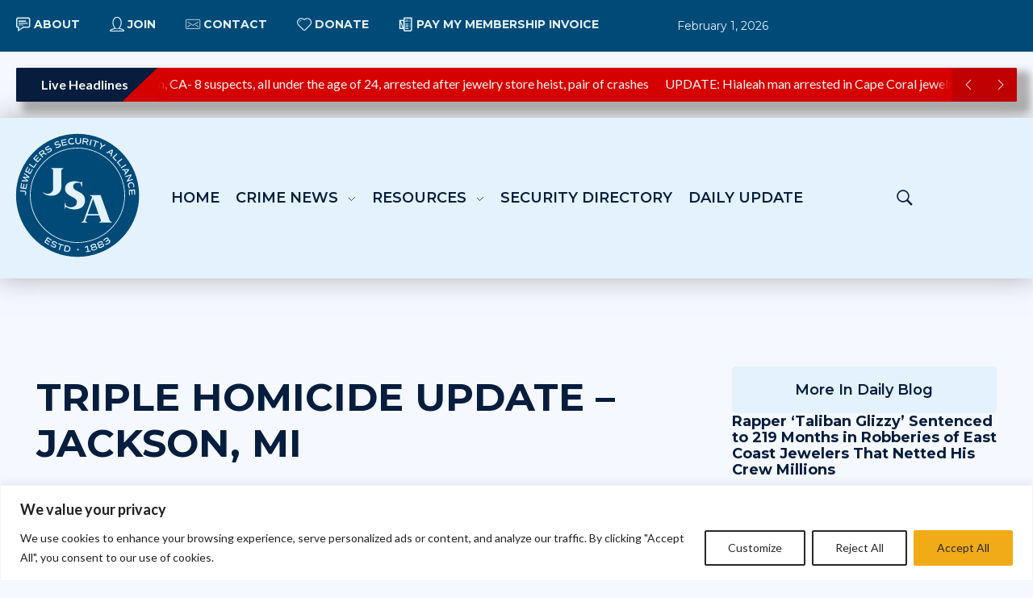

--- FILE ---
content_type: text/html; charset=UTF-8
request_url: https://jewelerssecurity.org/triple-homicide-update-jackson-mi/
body_size: 164410
content:
<!DOCTYPE html>
<!--[if IE 9 ]>   <html class="no-js oldie ie9 ie" lang="en-US" > <![endif]-->
<!--[if (gt IE 9)|!(IE)]><!--> <html class="no-js" lang="en-US" > <!--<![endif]-->
<head>
        <meta charset="UTF-8" >
        <meta http-equiv="X-UA-Compatible" content="IE=edge">
        <!-- devices setting -->
        <meta name="viewport"   content="initial-scale=1,user-scalable=no,width=device-width">

<!-- outputs by wp_head -->
<title>TRIPLE HOMICIDE UPDATE – JACKSON, MI &#8211; Jewelers&#039; Security Alliance</title>
<meta name='robots' content='max-image-preview:large' />
<link rel='dns-prefetch' href='//fonts.googleapis.com' />
<link rel="alternate" type="application/rss+xml" title="Jewelers&#039; Security Alliance &raquo; Feed" href="https://jewelerssecurity.org/feed/" />
<link rel="alternate" type="application/rss+xml" title="Jewelers&#039; Security Alliance &raquo; Comments Feed" href="https://jewelerssecurity.org/comments/feed/" />
<script id="wpp-js" src="https://jewelerssecurity.org/wp-content/plugins/wordpress-popular-posts/assets/js/wpp.min.js?ver=7.3.6" data-sampling="0" data-sampling-rate="100" data-api-url="https://jewelerssecurity.org/wp-json/wordpress-popular-posts" data-post-id="1408" data-token="21fe9f9585" data-lang="0" data-debug="0"></script>
<link rel="alternate" title="oEmbed (JSON)" type="application/json+oembed" href="https://jewelerssecurity.org/wp-json/oembed/1.0/embed?url=https%3A%2F%2Fjewelerssecurity.org%2Ftriple-homicide-update-jackson-mi%2F" />
<link rel="alternate" title="oEmbed (XML)" type="text/xml+oembed" href="https://jewelerssecurity.org/wp-json/oembed/1.0/embed?url=https%3A%2F%2Fjewelerssecurity.org%2Ftriple-homicide-update-jackson-mi%2F&#038;format=xml" />
<style id='wp-img-auto-sizes-contain-inline-css'>
img:is([sizes=auto i],[sizes^="auto," i]){contain-intrinsic-size:3000px 1500px}
/*# sourceURL=wp-img-auto-sizes-contain-inline-css */
</style>
<style id='wp-emoji-styles-inline-css'>

	img.wp-smiley, img.emoji {
		display: inline !important;
		border: none !important;
		box-shadow: none !important;
		height: 1em !important;
		width: 1em !important;
		margin: 0 0.07em !important;
		vertical-align: -0.1em !important;
		background: none !important;
		padding: 0 !important;
	}
/*# sourceURL=wp-emoji-styles-inline-css */
</style>
<link rel='stylesheet' id='wp-block-library-css' href='https://jewelerssecurity.org/wp-includes/css/dist/block-library/style.min.css?ver=d274b24b65411a6237d87263eeb010eb' media='all' />
<style id='classic-theme-styles-inline-css'>
/*! This file is auto-generated */
.wp-block-button__link{color:#fff;background-color:#32373c;border-radius:9999px;box-shadow:none;text-decoration:none;padding:calc(.667em + 2px) calc(1.333em + 2px);font-size:1.125em}.wp-block-file__button{background:#32373c;color:#fff;text-decoration:none}
/*# sourceURL=/wp-includes/css/classic-themes.min.css */
</style>
<style id='global-styles-inline-css'>
:root{--wp--preset--aspect-ratio--square: 1;--wp--preset--aspect-ratio--4-3: 4/3;--wp--preset--aspect-ratio--3-4: 3/4;--wp--preset--aspect-ratio--3-2: 3/2;--wp--preset--aspect-ratio--2-3: 2/3;--wp--preset--aspect-ratio--16-9: 16/9;--wp--preset--aspect-ratio--9-16: 9/16;--wp--preset--color--black: #000000;--wp--preset--color--cyan-bluish-gray: #abb8c3;--wp--preset--color--white: #ffffff;--wp--preset--color--pale-pink: #f78da7;--wp--preset--color--vivid-red: #cf2e2e;--wp--preset--color--luminous-vivid-orange: #ff6900;--wp--preset--color--luminous-vivid-amber: #fcb900;--wp--preset--color--light-green-cyan: #7bdcb5;--wp--preset--color--vivid-green-cyan: #00d084;--wp--preset--color--pale-cyan-blue: #8ed1fc;--wp--preset--color--vivid-cyan-blue: #0693e3;--wp--preset--color--vivid-purple: #9b51e0;--wp--preset--gradient--vivid-cyan-blue-to-vivid-purple: linear-gradient(135deg,rgb(6,147,227) 0%,rgb(155,81,224) 100%);--wp--preset--gradient--light-green-cyan-to-vivid-green-cyan: linear-gradient(135deg,rgb(122,220,180) 0%,rgb(0,208,130) 100%);--wp--preset--gradient--luminous-vivid-amber-to-luminous-vivid-orange: linear-gradient(135deg,rgb(252,185,0) 0%,rgb(255,105,0) 100%);--wp--preset--gradient--luminous-vivid-orange-to-vivid-red: linear-gradient(135deg,rgb(255,105,0) 0%,rgb(207,46,46) 100%);--wp--preset--gradient--very-light-gray-to-cyan-bluish-gray: linear-gradient(135deg,rgb(238,238,238) 0%,rgb(169,184,195) 100%);--wp--preset--gradient--cool-to-warm-spectrum: linear-gradient(135deg,rgb(74,234,220) 0%,rgb(151,120,209) 20%,rgb(207,42,186) 40%,rgb(238,44,130) 60%,rgb(251,105,98) 80%,rgb(254,248,76) 100%);--wp--preset--gradient--blush-light-purple: linear-gradient(135deg,rgb(255,206,236) 0%,rgb(152,150,240) 100%);--wp--preset--gradient--blush-bordeaux: linear-gradient(135deg,rgb(254,205,165) 0%,rgb(254,45,45) 50%,rgb(107,0,62) 100%);--wp--preset--gradient--luminous-dusk: linear-gradient(135deg,rgb(255,203,112) 0%,rgb(199,81,192) 50%,rgb(65,88,208) 100%);--wp--preset--gradient--pale-ocean: linear-gradient(135deg,rgb(255,245,203) 0%,rgb(182,227,212) 50%,rgb(51,167,181) 100%);--wp--preset--gradient--electric-grass: linear-gradient(135deg,rgb(202,248,128) 0%,rgb(113,206,126) 100%);--wp--preset--gradient--midnight: linear-gradient(135deg,rgb(2,3,129) 0%,rgb(40,116,252) 100%);--wp--preset--font-size--small: 13px;--wp--preset--font-size--medium: 20px;--wp--preset--font-size--large: 36px;--wp--preset--font-size--x-large: 42px;--wp--preset--spacing--20: 0.44rem;--wp--preset--spacing--30: 0.67rem;--wp--preset--spacing--40: 1rem;--wp--preset--spacing--50: 1.5rem;--wp--preset--spacing--60: 2.25rem;--wp--preset--spacing--70: 3.38rem;--wp--preset--spacing--80: 5.06rem;--wp--preset--shadow--natural: 6px 6px 9px rgba(0, 0, 0, 0.2);--wp--preset--shadow--deep: 12px 12px 50px rgba(0, 0, 0, 0.4);--wp--preset--shadow--sharp: 6px 6px 0px rgba(0, 0, 0, 0.2);--wp--preset--shadow--outlined: 6px 6px 0px -3px rgb(255, 255, 255), 6px 6px rgb(0, 0, 0);--wp--preset--shadow--crisp: 6px 6px 0px rgb(0, 0, 0);}:where(.is-layout-flex){gap: 0.5em;}:where(.is-layout-grid){gap: 0.5em;}body .is-layout-flex{display: flex;}.is-layout-flex{flex-wrap: wrap;align-items: center;}.is-layout-flex > :is(*, div){margin: 0;}body .is-layout-grid{display: grid;}.is-layout-grid > :is(*, div){margin: 0;}:where(.wp-block-columns.is-layout-flex){gap: 2em;}:where(.wp-block-columns.is-layout-grid){gap: 2em;}:where(.wp-block-post-template.is-layout-flex){gap: 1.25em;}:where(.wp-block-post-template.is-layout-grid){gap: 1.25em;}.has-black-color{color: var(--wp--preset--color--black) !important;}.has-cyan-bluish-gray-color{color: var(--wp--preset--color--cyan-bluish-gray) !important;}.has-white-color{color: var(--wp--preset--color--white) !important;}.has-pale-pink-color{color: var(--wp--preset--color--pale-pink) !important;}.has-vivid-red-color{color: var(--wp--preset--color--vivid-red) !important;}.has-luminous-vivid-orange-color{color: var(--wp--preset--color--luminous-vivid-orange) !important;}.has-luminous-vivid-amber-color{color: var(--wp--preset--color--luminous-vivid-amber) !important;}.has-light-green-cyan-color{color: var(--wp--preset--color--light-green-cyan) !important;}.has-vivid-green-cyan-color{color: var(--wp--preset--color--vivid-green-cyan) !important;}.has-pale-cyan-blue-color{color: var(--wp--preset--color--pale-cyan-blue) !important;}.has-vivid-cyan-blue-color{color: var(--wp--preset--color--vivid-cyan-blue) !important;}.has-vivid-purple-color{color: var(--wp--preset--color--vivid-purple) !important;}.has-black-background-color{background-color: var(--wp--preset--color--black) !important;}.has-cyan-bluish-gray-background-color{background-color: var(--wp--preset--color--cyan-bluish-gray) !important;}.has-white-background-color{background-color: var(--wp--preset--color--white) !important;}.has-pale-pink-background-color{background-color: var(--wp--preset--color--pale-pink) !important;}.has-vivid-red-background-color{background-color: var(--wp--preset--color--vivid-red) !important;}.has-luminous-vivid-orange-background-color{background-color: var(--wp--preset--color--luminous-vivid-orange) !important;}.has-luminous-vivid-amber-background-color{background-color: var(--wp--preset--color--luminous-vivid-amber) !important;}.has-light-green-cyan-background-color{background-color: var(--wp--preset--color--light-green-cyan) !important;}.has-vivid-green-cyan-background-color{background-color: var(--wp--preset--color--vivid-green-cyan) !important;}.has-pale-cyan-blue-background-color{background-color: var(--wp--preset--color--pale-cyan-blue) !important;}.has-vivid-cyan-blue-background-color{background-color: var(--wp--preset--color--vivid-cyan-blue) !important;}.has-vivid-purple-background-color{background-color: var(--wp--preset--color--vivid-purple) !important;}.has-black-border-color{border-color: var(--wp--preset--color--black) !important;}.has-cyan-bluish-gray-border-color{border-color: var(--wp--preset--color--cyan-bluish-gray) !important;}.has-white-border-color{border-color: var(--wp--preset--color--white) !important;}.has-pale-pink-border-color{border-color: var(--wp--preset--color--pale-pink) !important;}.has-vivid-red-border-color{border-color: var(--wp--preset--color--vivid-red) !important;}.has-luminous-vivid-orange-border-color{border-color: var(--wp--preset--color--luminous-vivid-orange) !important;}.has-luminous-vivid-amber-border-color{border-color: var(--wp--preset--color--luminous-vivid-amber) !important;}.has-light-green-cyan-border-color{border-color: var(--wp--preset--color--light-green-cyan) !important;}.has-vivid-green-cyan-border-color{border-color: var(--wp--preset--color--vivid-green-cyan) !important;}.has-pale-cyan-blue-border-color{border-color: var(--wp--preset--color--pale-cyan-blue) !important;}.has-vivid-cyan-blue-border-color{border-color: var(--wp--preset--color--vivid-cyan-blue) !important;}.has-vivid-purple-border-color{border-color: var(--wp--preset--color--vivid-purple) !important;}.has-vivid-cyan-blue-to-vivid-purple-gradient-background{background: var(--wp--preset--gradient--vivid-cyan-blue-to-vivid-purple) !important;}.has-light-green-cyan-to-vivid-green-cyan-gradient-background{background: var(--wp--preset--gradient--light-green-cyan-to-vivid-green-cyan) !important;}.has-luminous-vivid-amber-to-luminous-vivid-orange-gradient-background{background: var(--wp--preset--gradient--luminous-vivid-amber-to-luminous-vivid-orange) !important;}.has-luminous-vivid-orange-to-vivid-red-gradient-background{background: var(--wp--preset--gradient--luminous-vivid-orange-to-vivid-red) !important;}.has-very-light-gray-to-cyan-bluish-gray-gradient-background{background: var(--wp--preset--gradient--very-light-gray-to-cyan-bluish-gray) !important;}.has-cool-to-warm-spectrum-gradient-background{background: var(--wp--preset--gradient--cool-to-warm-spectrum) !important;}.has-blush-light-purple-gradient-background{background: var(--wp--preset--gradient--blush-light-purple) !important;}.has-blush-bordeaux-gradient-background{background: var(--wp--preset--gradient--blush-bordeaux) !important;}.has-luminous-dusk-gradient-background{background: var(--wp--preset--gradient--luminous-dusk) !important;}.has-pale-ocean-gradient-background{background: var(--wp--preset--gradient--pale-ocean) !important;}.has-electric-grass-gradient-background{background: var(--wp--preset--gradient--electric-grass) !important;}.has-midnight-gradient-background{background: var(--wp--preset--gradient--midnight) !important;}.has-small-font-size{font-size: var(--wp--preset--font-size--small) !important;}.has-medium-font-size{font-size: var(--wp--preset--font-size--medium) !important;}.has-large-font-size{font-size: var(--wp--preset--font-size--large) !important;}.has-x-large-font-size{font-size: var(--wp--preset--font-size--x-large) !important;}
:where(.wp-block-post-template.is-layout-flex){gap: 1.25em;}:where(.wp-block-post-template.is-layout-grid){gap: 1.25em;}
:where(.wp-block-term-template.is-layout-flex){gap: 1.25em;}:where(.wp-block-term-template.is-layout-grid){gap: 1.25em;}
:where(.wp-block-columns.is-layout-flex){gap: 2em;}:where(.wp-block-columns.is-layout-grid){gap: 2em;}
:root :where(.wp-block-pullquote){font-size: 1.5em;line-height: 1.6;}
/*# sourceURL=global-styles-inline-css */
</style>
<link rel='stylesheet' id='contact-form-7-css' href='https://jewelerssecurity.org/wp-content/plugins/contact-form-7/includes/css/styles.css?ver=6.1.4' media='all' />
<link rel='stylesheet' id='wordpress-popular-posts-css-css' href='https://jewelerssecurity.org/wp-content/plugins/wordpress-popular-posts/assets/css/wpp.css?ver=7.3.6' media='all' />
<link rel='stylesheet' id='auxin-base-css' href='https://jewelerssecurity.org/wp-content/themes/phlox-pro/css/base.css?ver=5.17.11' media='all' />
<link rel='stylesheet' id='auxin-front-icon-css' href='https://jewelerssecurity.org/wp-content/themes/phlox-pro/css/auxin-icon.css?ver=5.17.11' media='all' />
<link rel='stylesheet' id='auxin-main-css' href='https://jewelerssecurity.org/wp-content/themes/phlox-pro/css/main.css?ver=5.17.11' media='all' />
<link rel='stylesheet' id='auxin-child-css' href='https://jewelerssecurity.org/wp-content/themes/phlox-pro-child/style.css?ver=5.17.11' media='all' />
<link rel='stylesheet' id='auxin-fonts-google-css' href='//fonts.googleapis.com/css?family=Lato%3A100%2C100italic%2C300%2C300italic%2Cregular%2Citalic%2C700%2C700italic%2C900%2C900italic%7CMontserrat%3A100%2C200%2C300%2Cregular%2C500%2C600%2C700%2C800%2C900%2C100italic%2C200italic%2C300italic%2Citalic%2C500italic%2C600italic%2C700italic%2C800italic%2C900italic%7CPlayfair+Display%3Aregular%2C500%2C600%2C700%2C800%2C900%2Citalic%2C500italic%2C600italic%2C700italic%2C800italic%2C900italic&#038;ver=6.7' media='all' />
<link rel='stylesheet' id='auxin-custom-css' href='https://jewelerssecurity.org/wp-content/uploads/phlox-pro/custom.css?ver=6.7' media='all' />
<link rel='stylesheet' id='auxin-go-pricing-css' href='https://jewelerssecurity.org/wp-content/themes/phlox-pro/css/go-pricing.css?ver=5.17.11' media='all' />
<link rel='stylesheet' id='auxin-elementor-base-css' href='https://jewelerssecurity.org/wp-content/themes/phlox-pro/css/other/elementor.css?ver=5.17.11' media='all' />
<link rel='stylesheet' id='elementor-frontend-css' href='https://jewelerssecurity.org/wp-content/plugins/elementor/assets/css/frontend.min.css?ver=3.34.4' media='all' />
<link rel='stylesheet' id='elementor-post-14950-css' href='https://jewelerssecurity.org/wp-content/uploads/elementor/css/post-14950.css?ver=1769974671' media='all' />
<link rel='stylesheet' id='bdt-uikit-css' href='https://jewelerssecurity.org/wp-content/plugins/bdthemes-element-pack/assets/css/bdt-uikit.css?ver=3.21.7' media='all' />
<link rel='stylesheet' id='ep-helper-css' href='https://jewelerssecurity.org/wp-content/plugins/bdthemes-element-pack/assets/css/ep-helper.css?ver=9.0.12' media='all' />
<link rel='stylesheet' id='ep-news-ticker-css' href='https://jewelerssecurity.org/wp-content/plugins/bdthemes-element-pack/assets/css/ep-news-ticker.css?ver=9.0.12' media='all' />
<link rel='stylesheet' id='elementor-post-14949-css' href='https://jewelerssecurity.org/wp-content/uploads/elementor/css/post-14949.css?ver=1769974671' media='all' />
<link rel='stylesheet' id='widget-heading-css' href='https://jewelerssecurity.org/wp-content/plugins/elementor/assets/css/widget-heading.min.css?ver=3.34.4' media='all' />
<link rel='stylesheet' id='widget-image-css' href='https://jewelerssecurity.org/wp-content/plugins/elementor/assets/css/widget-image.min.css?ver=3.34.4' media='all' />
<link rel='stylesheet' id='widget-icon-list-css' href='https://jewelerssecurity.org/wp-content/plugins/elementor/assets/css/widget-icon-list.min.css?ver=3.34.4' media='all' />
<link rel='stylesheet' id='ep-vertical-menu-css' href='https://jewelerssecurity.org/wp-content/plugins/bdthemes-element-pack/assets/css/ep-vertical-menu.css?ver=9.0.12' media='all' />
<link rel='stylesheet' id='elementor-gf-montserrat-css' href='https://fonts.googleapis.com/css?family=Montserrat:100,100italic,200,200italic,300,300italic,400,400italic,500,500italic,600,600italic,700,700italic,800,800italic,900,900italic&#038;display=swap' media='all' />
<link rel='stylesheet' id='elementor-gf-lato-css' href='https://fonts.googleapis.com/css?family=Lato:100,100italic,200,200italic,300,300italic,400,400italic,500,500italic,600,600italic,700,700italic,800,800italic,900,900italic&#038;display=swap' media='all' />
<link rel='stylesheet' id='elementor-gf-playfair-css' href='https://fonts.googleapis.com/css?family=Playfair:100,100italic,200,200italic,300,300italic,400,400italic,500,500italic,600,600italic,700,700italic,800,800italic,900,900italic&#038;display=swap' media='all' />
<script src="https://jewelerssecurity.org/wp-includes/js/jquery/jquery.min.js?ver=3.7.1" id="jquery-core-js"></script>
<script src="https://jewelerssecurity.org/wp-includes/js/jquery/jquery-migrate.min.js?ver=3.4.1" id="jquery-migrate-js"></script>
<script id="cookie-law-info-js-extra">
var _ckyConfig = {"_ipData":[],"_assetsURL":"https://jewelerssecurity.org/wp-content/plugins/cookie-law-info/lite/frontend/images/","_publicURL":"https://jewelerssecurity.org","_expiry":"365","_categories":[{"name":"Necessary","slug":"necessary","isNecessary":true,"ccpaDoNotSell":true,"cookies":[],"active":true,"defaultConsent":{"gdpr":true,"ccpa":true}},{"name":"Functional","slug":"functional","isNecessary":false,"ccpaDoNotSell":true,"cookies":[],"active":true,"defaultConsent":{"gdpr":false,"ccpa":false}},{"name":"Analytics","slug":"analytics","isNecessary":false,"ccpaDoNotSell":true,"cookies":[],"active":true,"defaultConsent":{"gdpr":false,"ccpa":false}},{"name":"Performance","slug":"performance","isNecessary":false,"ccpaDoNotSell":true,"cookies":[],"active":true,"defaultConsent":{"gdpr":false,"ccpa":false}},{"name":"Advertisement","slug":"advertisement","isNecessary":false,"ccpaDoNotSell":true,"cookies":[],"active":true,"defaultConsent":{"gdpr":false,"ccpa":false}}],"_activeLaw":"gdpr","_rootDomain":"","_block":"1","_showBanner":"1","_bannerConfig":{"settings":{"type":"banner","preferenceCenterType":"popup","position":"bottom","applicableLaw":"gdpr"},"behaviours":{"reloadBannerOnAccept":false,"loadAnalyticsByDefault":false,"animations":{"onLoad":"animate","onHide":"sticky"}},"config":{"revisitConsent":{"status":true,"tag":"revisit-consent","position":"bottom-left","meta":{"url":"#"},"styles":{"background-color":"#F0AB17"},"elements":{"title":{"type":"text","tag":"revisit-consent-title","status":true,"styles":{"color":"#0056a7"}}}},"preferenceCenter":{"toggle":{"status":true,"tag":"detail-category-toggle","type":"toggle","states":{"active":{"styles":{"background-color":"#1863DC"}},"inactive":{"styles":{"background-color":"#D0D5D2"}}}}},"categoryPreview":{"status":false,"toggle":{"status":true,"tag":"detail-category-preview-toggle","type":"toggle","states":{"active":{"styles":{"background-color":"#1863DC"}},"inactive":{"styles":{"background-color":"#D0D5D2"}}}}},"videoPlaceholder":{"status":true,"styles":{"background-color":"#272727","border-color":"#272727","color":"#ffffff"}},"readMore":{"status":false,"tag":"readmore-button","type":"link","meta":{"noFollow":true,"newTab":true},"styles":{"color":"#272727","background-color":"transparent","border-color":"transparent"}},"showMore":{"status":true,"tag":"show-desc-button","type":"button","styles":{"color":"#1863DC"}},"showLess":{"status":true,"tag":"hide-desc-button","type":"button","styles":{"color":"#1863DC"}},"alwaysActive":{"status":true,"tag":"always-active","styles":{"color":"#008000"}},"manualLinks":{"status":true,"tag":"manual-links","type":"link","styles":{"color":"#1863DC"}},"auditTable":{"status":true},"optOption":{"status":true,"toggle":{"status":true,"tag":"optout-option-toggle","type":"toggle","states":{"active":{"styles":{"background-color":"#1863dc"}},"inactive":{"styles":{"background-color":"#FFFFFF"}}}}}}},"_version":"3.4.0","_logConsent":"1","_tags":[{"tag":"accept-button","styles":{"color":"#272727","background-color":"#f0ab17","border-color":"#F0AB17"}},{"tag":"reject-button","styles":{"color":"#272727","background-color":"transparent","border-color":"#272727"}},{"tag":"settings-button","styles":{"color":"#272727","background-color":"transparent","border-color":"#272727"}},{"tag":"readmore-button","styles":{"color":"#272727","background-color":"transparent","border-color":"transparent"}},{"tag":"donotsell-button","styles":{"color":"#1863DC","background-color":"transparent","border-color":"transparent"}},{"tag":"show-desc-button","styles":{"color":"#1863DC"}},{"tag":"hide-desc-button","styles":{"color":"#1863DC"}},{"tag":"cky-always-active","styles":[]},{"tag":"cky-link","styles":[]},{"tag":"accept-button","styles":{"color":"#272727","background-color":"#f0ab17","border-color":"#F0AB17"}},{"tag":"revisit-consent","styles":{"background-color":"#F0AB17"}}],"_shortCodes":[{"key":"cky_readmore","content":"\u003Ca href=\"#\" class=\"cky-policy\" aria-label=\"Cookie Policy\" target=\"_blank\" rel=\"noopener\" data-cky-tag=\"readmore-button\"\u003ECookie Policy\u003C/a\u003E","tag":"readmore-button","status":false,"attributes":{"rel":"nofollow","target":"_blank"}},{"key":"cky_show_desc","content":"\u003Cbutton class=\"cky-show-desc-btn\" data-cky-tag=\"show-desc-button\" aria-label=\"Show more\"\u003EShow more\u003C/button\u003E","tag":"show-desc-button","status":true,"attributes":[]},{"key":"cky_hide_desc","content":"\u003Cbutton class=\"cky-show-desc-btn\" data-cky-tag=\"hide-desc-button\" aria-label=\"Show less\"\u003EShow less\u003C/button\u003E","tag":"hide-desc-button","status":true,"attributes":[]},{"key":"cky_optout_show_desc","content":"[cky_optout_show_desc]","tag":"optout-show-desc-button","status":true,"attributes":[]},{"key":"cky_optout_hide_desc","content":"[cky_optout_hide_desc]","tag":"optout-hide-desc-button","status":true,"attributes":[]},{"key":"cky_category_toggle_label","content":"[cky_{{status}}_category_label] [cky_preference_{{category_slug}}_title]","tag":"","status":true,"attributes":[]},{"key":"cky_enable_category_label","content":"Enable","tag":"","status":true,"attributes":[]},{"key":"cky_disable_category_label","content":"Disable","tag":"","status":true,"attributes":[]},{"key":"cky_video_placeholder","content":"\u003Cdiv class=\"video-placeholder-normal\" data-cky-tag=\"video-placeholder\" id=\"[UNIQUEID]\"\u003E\u003Cp class=\"video-placeholder-text-normal\" data-cky-tag=\"placeholder-title\"\u003EPlease accept cookies to access this content\u003C/p\u003E\u003C/div\u003E","tag":"","status":true,"attributes":[]},{"key":"cky_enable_optout_label","content":"Enable","tag":"","status":true,"attributes":[]},{"key":"cky_disable_optout_label","content":"Disable","tag":"","status":true,"attributes":[]},{"key":"cky_optout_toggle_label","content":"[cky_{{status}}_optout_label] [cky_optout_option_title]","tag":"","status":true,"attributes":[]},{"key":"cky_optout_option_title","content":"Do Not Sell or Share My Personal Information","tag":"","status":true,"attributes":[]},{"key":"cky_optout_close_label","content":"Close","tag":"","status":true,"attributes":[]},{"key":"cky_preference_close_label","content":"Close","tag":"","status":true,"attributes":[]}],"_rtl":"","_language":"en","_providersToBlock":[]};
var _ckyStyles = {"css":".cky-overlay{background: #000000; opacity: 0.4; position: fixed; top: 0; left: 0; width: 100%; height: 100%; z-index: 99999999;}.cky-hide{display: none;}.cky-btn-revisit-wrapper{display: flex; align-items: center; justify-content: center; background: #0056a7; width: 45px; height: 45px; border-radius: 50%; position: fixed; z-index: 999999; cursor: pointer;}.cky-revisit-bottom-left{bottom: 15px; left: 15px;}.cky-revisit-bottom-right{bottom: 15px; right: 15px;}.cky-btn-revisit-wrapper .cky-btn-revisit{display: flex; align-items: center; justify-content: center; background: none; border: none; cursor: pointer; position: relative; margin: 0; padding: 0;}.cky-btn-revisit-wrapper .cky-btn-revisit img{max-width: fit-content; margin: 0; height: 30px; width: 30px;}.cky-revisit-bottom-left:hover::before{content: attr(data-tooltip); position: absolute; background: #4e4b66; color: #ffffff; left: calc(100% + 7px); font-size: 12px; line-height: 16px; width: max-content; padding: 4px 8px; border-radius: 4px;}.cky-revisit-bottom-left:hover::after{position: absolute; content: \"\"; border: 5px solid transparent; left: calc(100% + 2px); border-left-width: 0; border-right-color: #4e4b66;}.cky-revisit-bottom-right:hover::before{content: attr(data-tooltip); position: absolute; background: #4e4b66; color: #ffffff; right: calc(100% + 7px); font-size: 12px; line-height: 16px; width: max-content; padding: 4px 8px; border-radius: 4px;}.cky-revisit-bottom-right:hover::after{position: absolute; content: \"\"; border: 5px solid transparent; right: calc(100% + 2px); border-right-width: 0; border-left-color: #4e4b66;}.cky-revisit-hide{display: none;}.cky-consent-container{position: fixed; width: 100%; box-sizing: border-box; z-index: 9999999;}.cky-consent-container .cky-consent-bar{background: #ffffff; border: 1px solid; padding: 16.5px 24px; box-shadow: 0 -1px 10px 0 #acabab4d;}.cky-banner-bottom{bottom: 0; left: 0;}.cky-banner-top{top: 0; left: 0;}.cky-custom-brand-logo-wrapper .cky-custom-brand-logo{width: 100px; height: auto; margin: 0 0 12px 0;}.cky-notice .cky-title{color: #212121; font-weight: 700; font-size: 18px; line-height: 24px; margin: 0 0 12px 0;}.cky-notice-group{display: flex; justify-content: space-between; align-items: center; font-size: 14px; line-height: 24px; font-weight: 400;}.cky-notice-des *,.cky-preference-content-wrapper *,.cky-accordion-header-des *,.cky-gpc-wrapper .cky-gpc-desc *{font-size: 14px;}.cky-notice-des{color: #212121; font-size: 14px; line-height: 24px; font-weight: 400;}.cky-notice-des img{height: 25px; width: 25px;}.cky-consent-bar .cky-notice-des p,.cky-gpc-wrapper .cky-gpc-desc p,.cky-preference-body-wrapper .cky-preference-content-wrapper p,.cky-accordion-header-wrapper .cky-accordion-header-des p,.cky-cookie-des-table li div:last-child p{color: inherit; margin-top: 0; overflow-wrap: break-word;}.cky-notice-des P:last-child,.cky-preference-content-wrapper p:last-child,.cky-cookie-des-table li div:last-child p:last-child,.cky-gpc-wrapper .cky-gpc-desc p:last-child{margin-bottom: 0;}.cky-notice-des a.cky-policy,.cky-notice-des button.cky-policy{font-size: 14px; color: #1863dc; white-space: nowrap; cursor: pointer; background: transparent; border: 1px solid; text-decoration: underline;}.cky-notice-des button.cky-policy{padding: 0;}.cky-notice-des a.cky-policy:focus-visible,.cky-notice-des button.cky-policy:focus-visible,.cky-preference-content-wrapper .cky-show-desc-btn:focus-visible,.cky-accordion-header .cky-accordion-btn:focus-visible,.cky-preference-header .cky-btn-close:focus-visible,.cky-switch input[type=\"checkbox\"]:focus-visible,.cky-footer-wrapper a:focus-visible,.cky-btn:focus-visible{outline: 2px solid #1863dc; outline-offset: 2px;}.cky-btn:focus:not(:focus-visible),.cky-accordion-header .cky-accordion-btn:focus:not(:focus-visible),.cky-preference-content-wrapper .cky-show-desc-btn:focus:not(:focus-visible),.cky-btn-revisit-wrapper .cky-btn-revisit:focus:not(:focus-visible),.cky-preference-header .cky-btn-close:focus:not(:focus-visible),.cky-consent-bar .cky-banner-btn-close:focus:not(:focus-visible){outline: 0;}button.cky-show-desc-btn:not(:hover):not(:active){color: #1863dc; background: transparent;}button.cky-accordion-btn:not(:hover):not(:active),button.cky-banner-btn-close:not(:hover):not(:active),button.cky-btn-close:not(:hover):not(:active),button.cky-btn-revisit:not(:hover):not(:active){background: transparent;}.cky-consent-bar button:hover,.cky-modal.cky-modal-open button:hover,.cky-consent-bar button:focus,.cky-modal.cky-modal-open button:focus{text-decoration: none;}.cky-notice-btn-wrapper{display: flex; justify-content: center; align-items: center; margin-left: 15px;}.cky-notice-btn-wrapper .cky-btn{text-shadow: none; box-shadow: none;}.cky-btn{font-size: 14px; font-family: inherit; line-height: 24px; padding: 8px 27px; font-weight: 500; margin: 0 8px 0 0; border-radius: 2px; white-space: nowrap; cursor: pointer; text-align: center; text-transform: none; min-height: 0;}.cky-btn:hover{opacity: 0.8;}.cky-btn-customize{color: #1863dc; background: transparent; border: 2px solid #1863dc;}.cky-btn-reject{color: #1863dc; background: transparent; border: 2px solid #1863dc;}.cky-btn-accept{background: #1863dc; color: #ffffff; border: 2px solid #1863dc;}.cky-btn:last-child{margin-right: 0;}@media (max-width: 768px){.cky-notice-group{display: block;}.cky-notice-btn-wrapper{margin-left: 0;}.cky-notice-btn-wrapper .cky-btn{flex: auto; max-width: 100%; margin-top: 10px; white-space: unset;}}@media (max-width: 576px){.cky-notice-btn-wrapper{flex-direction: column;}.cky-custom-brand-logo-wrapper, .cky-notice .cky-title, .cky-notice-des, .cky-notice-btn-wrapper{padding: 0 28px;}.cky-consent-container .cky-consent-bar{padding: 16.5px 0;}.cky-notice-des{max-height: 40vh; overflow-y: scroll;}.cky-notice-btn-wrapper .cky-btn{width: 100%; padding: 8px; margin-right: 0;}.cky-notice-btn-wrapper .cky-btn-accept{order: 1;}.cky-notice-btn-wrapper .cky-btn-reject{order: 3;}.cky-notice-btn-wrapper .cky-btn-customize{order: 2;}}@media (max-width: 425px){.cky-custom-brand-logo-wrapper, .cky-notice .cky-title, .cky-notice-des, .cky-notice-btn-wrapper{padding: 0 24px;}.cky-notice-btn-wrapper{flex-direction: column;}.cky-btn{width: 100%; margin: 10px 0 0 0;}.cky-notice-btn-wrapper .cky-btn-customize{order: 2;}.cky-notice-btn-wrapper .cky-btn-reject{order: 3;}.cky-notice-btn-wrapper .cky-btn-accept{order: 1; margin-top: 16px;}}@media (max-width: 352px){.cky-notice .cky-title{font-size: 16px;}.cky-notice-des *{font-size: 12px;}.cky-notice-des, .cky-btn{font-size: 12px;}}.cky-modal.cky-modal-open{display: flex; visibility: visible; -webkit-transform: translate(-50%, -50%); -moz-transform: translate(-50%, -50%); -ms-transform: translate(-50%, -50%); -o-transform: translate(-50%, -50%); transform: translate(-50%, -50%); top: 50%; left: 50%; transition: all 1s ease;}.cky-modal{box-shadow: 0 32px 68px rgba(0, 0, 0, 0.3); margin: 0 auto; position: fixed; max-width: 100%; background: #ffffff; top: 50%; box-sizing: border-box; border-radius: 6px; z-index: 999999999; color: #212121; -webkit-transform: translate(-50%, 100%); -moz-transform: translate(-50%, 100%); -ms-transform: translate(-50%, 100%); -o-transform: translate(-50%, 100%); transform: translate(-50%, 100%); visibility: hidden; transition: all 0s ease;}.cky-preference-center{max-height: 79vh; overflow: hidden; width: 845px; overflow: hidden; flex: 1 1 0; display: flex; flex-direction: column; border-radius: 6px;}.cky-preference-header{display: flex; align-items: center; justify-content: space-between; padding: 22px 24px; border-bottom: 1px solid;}.cky-preference-header .cky-preference-title{font-size: 18px; font-weight: 700; line-height: 24px;}.cky-preference-header .cky-btn-close{margin: 0; cursor: pointer; vertical-align: middle; padding: 0; background: none; border: none; width: auto; height: auto; min-height: 0; line-height: 0; text-shadow: none; box-shadow: none;}.cky-preference-header .cky-btn-close img{margin: 0; height: 10px; width: 10px;}.cky-preference-body-wrapper{padding: 0 24px; flex: 1; overflow: auto; box-sizing: border-box;}.cky-preference-content-wrapper,.cky-gpc-wrapper .cky-gpc-desc{font-size: 14px; line-height: 24px; font-weight: 400; padding: 12px 0;}.cky-preference-content-wrapper{border-bottom: 1px solid;}.cky-preference-content-wrapper img{height: 25px; width: 25px;}.cky-preference-content-wrapper .cky-show-desc-btn{font-size: 14px; font-family: inherit; color: #1863dc; text-decoration: none; line-height: 24px; padding: 0; margin: 0; white-space: nowrap; cursor: pointer; background: transparent; border-color: transparent; text-transform: none; min-height: 0; text-shadow: none; box-shadow: none;}.cky-accordion-wrapper{margin-bottom: 10px;}.cky-accordion{border-bottom: 1px solid;}.cky-accordion:last-child{border-bottom: none;}.cky-accordion .cky-accordion-item{display: flex; margin-top: 10px;}.cky-accordion .cky-accordion-body{display: none;}.cky-accordion.cky-accordion-active .cky-accordion-body{display: block; padding: 0 22px; margin-bottom: 16px;}.cky-accordion-header-wrapper{cursor: pointer; width: 100%;}.cky-accordion-item .cky-accordion-header{display: flex; justify-content: space-between; align-items: center;}.cky-accordion-header .cky-accordion-btn{font-size: 16px; font-family: inherit; color: #212121; line-height: 24px; background: none; border: none; font-weight: 700; padding: 0; margin: 0; cursor: pointer; text-transform: none; min-height: 0; text-shadow: none; box-shadow: none;}.cky-accordion-header .cky-always-active{color: #008000; font-weight: 600; line-height: 24px; font-size: 14px;}.cky-accordion-header-des{font-size: 14px; line-height: 24px; margin: 10px 0 16px 0;}.cky-accordion-chevron{margin-right: 22px; position: relative; cursor: pointer;}.cky-accordion-chevron-hide{display: none;}.cky-accordion .cky-accordion-chevron i::before{content: \"\"; position: absolute; border-right: 1.4px solid; border-bottom: 1.4px solid; border-color: inherit; height: 6px; width: 6px; -webkit-transform: rotate(-45deg); -moz-transform: rotate(-45deg); -ms-transform: rotate(-45deg); -o-transform: rotate(-45deg); transform: rotate(-45deg); transition: all 0.2s ease-in-out; top: 8px;}.cky-accordion.cky-accordion-active .cky-accordion-chevron i::before{-webkit-transform: rotate(45deg); -moz-transform: rotate(45deg); -ms-transform: rotate(45deg); -o-transform: rotate(45deg); transform: rotate(45deg);}.cky-audit-table{background: #f4f4f4; border-radius: 6px;}.cky-audit-table .cky-empty-cookies-text{color: inherit; font-size: 12px; line-height: 24px; margin: 0; padding: 10px;}.cky-audit-table .cky-cookie-des-table{font-size: 12px; line-height: 24px; font-weight: normal; padding: 15px 10px; border-bottom: 1px solid; border-bottom-color: inherit; margin: 0;}.cky-audit-table .cky-cookie-des-table:last-child{border-bottom: none;}.cky-audit-table .cky-cookie-des-table li{list-style-type: none; display: flex; padding: 3px 0;}.cky-audit-table .cky-cookie-des-table li:first-child{padding-top: 0;}.cky-cookie-des-table li div:first-child{width: 100px; font-weight: 600; word-break: break-word; word-wrap: break-word;}.cky-cookie-des-table li div:last-child{flex: 1; word-break: break-word; word-wrap: break-word; margin-left: 8px;}.cky-footer-shadow{display: block; width: 100%; height: 40px; background: linear-gradient(180deg, rgba(255, 255, 255, 0) 0%, #ffffff 100%); position: absolute; bottom: calc(100% - 1px);}.cky-footer-wrapper{position: relative;}.cky-prefrence-btn-wrapper{display: flex; flex-wrap: wrap; align-items: center; justify-content: center; padding: 22px 24px; border-top: 1px solid;}.cky-prefrence-btn-wrapper .cky-btn{flex: auto; max-width: 100%; text-shadow: none; box-shadow: none;}.cky-btn-preferences{color: #1863dc; background: transparent; border: 2px solid #1863dc;}.cky-preference-header,.cky-preference-body-wrapper,.cky-preference-content-wrapper,.cky-accordion-wrapper,.cky-accordion,.cky-accordion-wrapper,.cky-footer-wrapper,.cky-prefrence-btn-wrapper{border-color: inherit;}@media (max-width: 845px){.cky-modal{max-width: calc(100% - 16px);}}@media (max-width: 576px){.cky-modal{max-width: 100%;}.cky-preference-center{max-height: 100vh;}.cky-prefrence-btn-wrapper{flex-direction: column;}.cky-accordion.cky-accordion-active .cky-accordion-body{padding-right: 0;}.cky-prefrence-btn-wrapper .cky-btn{width: 100%; margin: 10px 0 0 0;}.cky-prefrence-btn-wrapper .cky-btn-reject{order: 3;}.cky-prefrence-btn-wrapper .cky-btn-accept{order: 1; margin-top: 0;}.cky-prefrence-btn-wrapper .cky-btn-preferences{order: 2;}}@media (max-width: 425px){.cky-accordion-chevron{margin-right: 15px;}.cky-notice-btn-wrapper{margin-top: 0;}.cky-accordion.cky-accordion-active .cky-accordion-body{padding: 0 15px;}}@media (max-width: 352px){.cky-preference-header .cky-preference-title{font-size: 16px;}.cky-preference-header{padding: 16px 24px;}.cky-preference-content-wrapper *, .cky-accordion-header-des *{font-size: 12px;}.cky-preference-content-wrapper, .cky-preference-content-wrapper .cky-show-more, .cky-accordion-header .cky-always-active, .cky-accordion-header-des, .cky-preference-content-wrapper .cky-show-desc-btn, .cky-notice-des a.cky-policy{font-size: 12px;}.cky-accordion-header .cky-accordion-btn{font-size: 14px;}}.cky-switch{display: flex;}.cky-switch input[type=\"checkbox\"]{position: relative; width: 44px; height: 24px; margin: 0; background: #d0d5d2; -webkit-appearance: none; border-radius: 50px; cursor: pointer; outline: 0; border: none; top: 0;}.cky-switch input[type=\"checkbox\"]:checked{background: #1863dc;}.cky-switch input[type=\"checkbox\"]:before{position: absolute; content: \"\"; height: 20px; width: 20px; left: 2px; bottom: 2px; border-radius: 50%; background-color: white; -webkit-transition: 0.4s; transition: 0.4s; margin: 0;}.cky-switch input[type=\"checkbox\"]:after{display: none;}.cky-switch input[type=\"checkbox\"]:checked:before{-webkit-transform: translateX(20px); -ms-transform: translateX(20px); transform: translateX(20px);}@media (max-width: 425px){.cky-switch input[type=\"checkbox\"]{width: 38px; height: 21px;}.cky-switch input[type=\"checkbox\"]:before{height: 17px; width: 17px;}.cky-switch input[type=\"checkbox\"]:checked:before{-webkit-transform: translateX(17px); -ms-transform: translateX(17px); transform: translateX(17px);}}.cky-consent-bar .cky-banner-btn-close{position: absolute; right: 9px; top: 5px; background: none; border: none; cursor: pointer; padding: 0; margin: 0; min-height: 0; line-height: 0; height: auto; width: auto; text-shadow: none; box-shadow: none;}.cky-consent-bar .cky-banner-btn-close img{height: 9px; width: 9px; margin: 0;}.cky-notice-btn-wrapper .cky-btn-do-not-sell{font-size: 14px; line-height: 24px; padding: 6px 0; margin: 0; font-weight: 500; background: none; border-radius: 2px; border: none; cursor: pointer; text-align: left; color: #1863dc; background: transparent; border-color: transparent; box-shadow: none; text-shadow: none;}.cky-consent-bar .cky-banner-btn-close:focus-visible,.cky-notice-btn-wrapper .cky-btn-do-not-sell:focus-visible,.cky-opt-out-btn-wrapper .cky-btn:focus-visible,.cky-opt-out-checkbox-wrapper input[type=\"checkbox\"].cky-opt-out-checkbox:focus-visible{outline: 2px solid #1863dc; outline-offset: 2px;}@media (max-width: 768px){.cky-notice-btn-wrapper{margin-left: 0; margin-top: 10px; justify-content: left;}.cky-notice-btn-wrapper .cky-btn-do-not-sell{padding: 0;}}@media (max-width: 352px){.cky-notice-btn-wrapper .cky-btn-do-not-sell, .cky-notice-des a.cky-policy{font-size: 12px;}}.cky-opt-out-wrapper{padding: 12px 0;}.cky-opt-out-wrapper .cky-opt-out-checkbox-wrapper{display: flex; align-items: center;}.cky-opt-out-checkbox-wrapper .cky-opt-out-checkbox-label{font-size: 16px; font-weight: 700; line-height: 24px; margin: 0 0 0 12px; cursor: pointer;}.cky-opt-out-checkbox-wrapper input[type=\"checkbox\"].cky-opt-out-checkbox{background-color: #ffffff; border: 1px solid black; width: 20px; height: 18.5px; margin: 0; -webkit-appearance: none; position: relative; display: flex; align-items: center; justify-content: center; border-radius: 2px; cursor: pointer;}.cky-opt-out-checkbox-wrapper input[type=\"checkbox\"].cky-opt-out-checkbox:checked{background-color: #1863dc; border: none;}.cky-opt-out-checkbox-wrapper input[type=\"checkbox\"].cky-opt-out-checkbox:checked::after{left: 6px; bottom: 4px; width: 7px; height: 13px; border: solid #ffffff; border-width: 0 3px 3px 0; border-radius: 2px; -webkit-transform: rotate(45deg); -ms-transform: rotate(45deg); transform: rotate(45deg); content: \"\"; position: absolute; box-sizing: border-box;}.cky-opt-out-checkbox-wrapper.cky-disabled .cky-opt-out-checkbox-label,.cky-opt-out-checkbox-wrapper.cky-disabled input[type=\"checkbox\"].cky-opt-out-checkbox{cursor: no-drop;}.cky-gpc-wrapper{margin: 0 0 0 32px;}.cky-footer-wrapper .cky-opt-out-btn-wrapper{display: flex; flex-wrap: wrap; align-items: center; justify-content: center; padding: 22px 24px;}.cky-opt-out-btn-wrapper .cky-btn{flex: auto; max-width: 100%; text-shadow: none; box-shadow: none;}.cky-opt-out-btn-wrapper .cky-btn-cancel{border: 1px solid #dedfe0; background: transparent; color: #858585;}.cky-opt-out-btn-wrapper .cky-btn-confirm{background: #1863dc; color: #ffffff; border: 1px solid #1863dc;}@media (max-width: 352px){.cky-opt-out-checkbox-wrapper .cky-opt-out-checkbox-label{font-size: 14px;}.cky-gpc-wrapper .cky-gpc-desc, .cky-gpc-wrapper .cky-gpc-desc *{font-size: 12px;}.cky-opt-out-checkbox-wrapper input[type=\"checkbox\"].cky-opt-out-checkbox{width: 16px; height: 16px;}.cky-opt-out-checkbox-wrapper input[type=\"checkbox\"].cky-opt-out-checkbox:checked::after{left: 5px; bottom: 4px; width: 3px; height: 9px;}.cky-gpc-wrapper{margin: 0 0 0 28px;}}.video-placeholder-youtube{background-size: 100% 100%; background-position: center; background-repeat: no-repeat; background-color: #b2b0b059; position: relative; display: flex; align-items: center; justify-content: center; max-width: 100%;}.video-placeholder-text-youtube{text-align: center; align-items: center; padding: 10px 16px; background-color: #000000cc; color: #ffffff; border: 1px solid; border-radius: 2px; cursor: pointer;}.video-placeholder-normal{background-image: url(\"/wp-content/plugins/cookie-law-info/lite/frontend/images/placeholder.svg\"); background-size: 80px; background-position: center; background-repeat: no-repeat; background-color: #b2b0b059; position: relative; display: flex; align-items: flex-end; justify-content: center; max-width: 100%;}.video-placeholder-text-normal{align-items: center; padding: 10px 16px; text-align: center; border: 1px solid; border-radius: 2px; cursor: pointer;}.cky-rtl{direction: rtl; text-align: right;}.cky-rtl .cky-banner-btn-close{left: 9px; right: auto;}.cky-rtl .cky-notice-btn-wrapper .cky-btn:last-child{margin-right: 8px;}.cky-rtl .cky-notice-btn-wrapper .cky-btn:first-child{margin-right: 0;}.cky-rtl .cky-notice-btn-wrapper{margin-left: 0; margin-right: 15px;}.cky-rtl .cky-prefrence-btn-wrapper .cky-btn{margin-right: 8px;}.cky-rtl .cky-prefrence-btn-wrapper .cky-btn:first-child{margin-right: 0;}.cky-rtl .cky-accordion .cky-accordion-chevron i::before{border: none; border-left: 1.4px solid; border-top: 1.4px solid; left: 12px;}.cky-rtl .cky-accordion.cky-accordion-active .cky-accordion-chevron i::before{-webkit-transform: rotate(-135deg); -moz-transform: rotate(-135deg); -ms-transform: rotate(-135deg); -o-transform: rotate(-135deg); transform: rotate(-135deg);}@media (max-width: 768px){.cky-rtl .cky-notice-btn-wrapper{margin-right: 0;}}@media (max-width: 576px){.cky-rtl .cky-notice-btn-wrapper .cky-btn:last-child{margin-right: 0;}.cky-rtl .cky-prefrence-btn-wrapper .cky-btn{margin-right: 0;}.cky-rtl .cky-accordion.cky-accordion-active .cky-accordion-body{padding: 0 22px 0 0;}}@media (max-width: 425px){.cky-rtl .cky-accordion.cky-accordion-active .cky-accordion-body{padding: 0 15px 0 0;}}.cky-rtl .cky-opt-out-btn-wrapper .cky-btn{margin-right: 12px;}.cky-rtl .cky-opt-out-btn-wrapper .cky-btn:first-child{margin-right: 0;}.cky-rtl .cky-opt-out-checkbox-wrapper .cky-opt-out-checkbox-label{margin: 0 12px 0 0;}"};
//# sourceURL=cookie-law-info-js-extra
</script>
<script src="https://jewelerssecurity.org/wp-content/plugins/cookie-law-info/lite/frontend/js/script.min.js?ver=3.4.0" id="cookie-law-info-js"></script>
<script src="https://jewelerssecurity.org/wp-content/plugins/auxin-pro-tools/admin/assets/js/elementor/widgets.js?ver=1.9.7" id="auxin-elementor-pro-widgets-js"></script>
<script id="auxin-modernizr-js-extra">
var auxin = {"ajax_url":"https://jewelerssecurity.org/wp-admin/admin-ajax.php","is_rtl":"","is_reponsive":"1","is_framed":"","frame_width":"20","wpml_lang":"en","uploadbaseurl":"https://jewelerssecurity.org/wp-content/uploads","nonce":"642adeba60"};
//# sourceURL=auxin-modernizr-js-extra
</script>
<script id="auxin-modernizr-js-before">
/* < ![CDATA[ */
function auxinNS(n){for(var e=n.split("."),a=window,i="",r=e.length,t=0;r>t;t++)"window"!=e[t]&&(i=e[t],a[i]=a[i]||{},a=a[i]);return a;}
/* ]]> */
//# sourceURL=auxin-modernizr-js-before
</script>
<script src="https://jewelerssecurity.org/wp-content/themes/phlox-pro/js/solo/modernizr-custom.min.js?ver=5.17.11" id="auxin-modernizr-js"></script>
<link rel="https://api.w.org/" href="https://jewelerssecurity.org/wp-json/" /><link rel="alternate" title="JSON" type="application/json" href="https://jewelerssecurity.org/wp-json/wp/v2/posts/1408" /><link rel="EditURI" type="application/rsd+xml" title="RSD" href="https://jewelerssecurity.org/xmlrpc.php?rsd" />

<link rel="canonical" href="https://jewelerssecurity.org/triple-homicide-update-jackson-mi/" />
<link rel='shortlink' href='https://jewelerssecurity.org/?p=1408' />
    <meta name="title"       content="TRIPLE HOMICIDE UPDATE – JACKSON, MI" />
    <meta name="description" content="The Jackson Police Department are looking for a white female identified as Jamison Layne. Layne and an unidentified white male suspect are wanted in connection to the triple homicide of three elderly jewelry store workers in Jackson, MI on 12/17/16. The suspects are believed to be armed and dangerous. They were last seen driving a [&hellip;]" />
    <style id="cky-style-inline">[data-cky-tag]{visibility:hidden;}</style>            <style id="wpp-loading-animation-styles">@-webkit-keyframes bgslide{from{background-position-x:0}to{background-position-x:-200%}}@keyframes bgslide{from{background-position-x:0}to{background-position-x:-200%}}.wpp-widget-block-placeholder,.wpp-shortcode-placeholder{margin:0 auto;width:60px;height:3px;background:#dd3737;background:linear-gradient(90deg,#dd3737 0%,#571313 10%,#dd3737 100%);background-size:200% auto;border-radius:3px;-webkit-animation:bgslide 1s infinite linear;animation:bgslide 1s infinite linear}</style>
            <!-- Chrome, Firefox OS and Opera -->
<meta name="theme-color" content="rgb(0, 94, 150)" />
<!-- Windows Phone -->
<meta name="msapplication-navbutton-color" content="rgb(0, 94, 150)" />
<!-- iOS Safari -->
<meta name="apple-mobile-web-app-capable" content="yes">
<meta name="apple-mobile-web-app-status-bar-style" content="black-translucent">

<meta name="generator" content="Elementor 3.34.4; features: e_font_icon_svg, additional_custom_breakpoints; settings: css_print_method-external, google_font-enabled, font_display-swap">
			<style>
				.e-con.e-parent:nth-of-type(n+4):not(.e-lazyloaded):not(.e-no-lazyload),
				.e-con.e-parent:nth-of-type(n+4):not(.e-lazyloaded):not(.e-no-lazyload) * {
					background-image: none !important;
				}
				@media screen and (max-height: 1024px) {
					.e-con.e-parent:nth-of-type(n+3):not(.e-lazyloaded):not(.e-no-lazyload),
					.e-con.e-parent:nth-of-type(n+3):not(.e-lazyloaded):not(.e-no-lazyload) * {
						background-image: none !important;
					}
				}
				@media screen and (max-height: 640px) {
					.e-con.e-parent:nth-of-type(n+2):not(.e-lazyloaded):not(.e-no-lazyload),
					.e-con.e-parent:nth-of-type(n+2):not(.e-lazyloaded):not(.e-no-lazyload) * {
						background-image: none !important;
					}
				}
			</style>
			<link rel="icon" href="https://jewelerssecurity.org/wp-content/uploads/2015/11/cropped-JSA-_Logo_with_ags_ad-50x50.jpg" sizes="32x32" />
<link rel="icon" href="https://jewelerssecurity.org/wp-content/uploads/2015/11/cropped-JSA-_Logo_with_ags_ad-250x250.jpg" sizes="192x192" />
<link rel="apple-touch-icon" href="https://jewelerssecurity.org/wp-content/uploads/2015/11/cropped-JSA-_Logo_with_ags_ad-250x250.jpg" />
<meta name="msapplication-TileImage" content="https://jewelerssecurity.org/wp-content/uploads/2015/11/cropped-JSA-_Logo_with_ags_ad-300x300.jpg" />
		<style id="wp-custom-css">
				html body {	} 
		</style>
		<!-- end wp_head -->
</head>


<body class="wp-singular post-template-default single single-post postid-1408 single-format-standard wp-custom-logo wp-theme-phlox-pro wp-child-theme-phlox-pro-child auxin-pro elementor-default elementor-kit-14945 phlox-pro aux-dom-unready aux-full-width aux-resp aux-s-fhd  aux-page-animation-off _auxels"  data-framed="">


<div id="inner-body">

    <header class="aux-elementor-header" id="site-elementor-header" itemscope="itemscope" itemtype="https://schema.org/WPHeader" data-sticky-height="60"  >
        <div class="aux-wrapper">
            <div class="aux-header aux-header-elements-wrapper">
            		<div data-elementor-type="header" data-elementor-id="14950" class="elementor elementor-14950" data-elementor-settings="{&quot;element_pack_global_tooltip_width&quot;:{&quot;unit&quot;:&quot;px&quot;,&quot;size&quot;:&quot;&quot;,&quot;sizes&quot;:[]},&quot;element_pack_global_tooltip_width_tablet&quot;:{&quot;unit&quot;:&quot;px&quot;,&quot;size&quot;:&quot;&quot;,&quot;sizes&quot;:[]},&quot;element_pack_global_tooltip_width_mobile&quot;:{&quot;unit&quot;:&quot;px&quot;,&quot;size&quot;:&quot;&quot;,&quot;sizes&quot;:[]},&quot;element_pack_global_tooltip_padding&quot;:{&quot;unit&quot;:&quot;px&quot;,&quot;top&quot;:&quot;&quot;,&quot;right&quot;:&quot;&quot;,&quot;bottom&quot;:&quot;&quot;,&quot;left&quot;:&quot;&quot;,&quot;isLinked&quot;:true},&quot;element_pack_global_tooltip_padding_tablet&quot;:{&quot;unit&quot;:&quot;px&quot;,&quot;top&quot;:&quot;&quot;,&quot;right&quot;:&quot;&quot;,&quot;bottom&quot;:&quot;&quot;,&quot;left&quot;:&quot;&quot;,&quot;isLinked&quot;:true},&quot;element_pack_global_tooltip_padding_mobile&quot;:{&quot;unit&quot;:&quot;px&quot;,&quot;top&quot;:&quot;&quot;,&quot;right&quot;:&quot;&quot;,&quot;bottom&quot;:&quot;&quot;,&quot;left&quot;:&quot;&quot;,&quot;isLinked&quot;:true},&quot;element_pack_global_tooltip_border_radius&quot;:{&quot;unit&quot;:&quot;px&quot;,&quot;top&quot;:&quot;&quot;,&quot;right&quot;:&quot;&quot;,&quot;bottom&quot;:&quot;&quot;,&quot;left&quot;:&quot;&quot;,&quot;isLinked&quot;:true},&quot;element_pack_global_tooltip_border_radius_tablet&quot;:{&quot;unit&quot;:&quot;px&quot;,&quot;top&quot;:&quot;&quot;,&quot;right&quot;:&quot;&quot;,&quot;bottom&quot;:&quot;&quot;,&quot;left&quot;:&quot;&quot;,&quot;isLinked&quot;:true},&quot;element_pack_global_tooltip_border_radius_mobile&quot;:{&quot;unit&quot;:&quot;px&quot;,&quot;top&quot;:&quot;&quot;,&quot;right&quot;:&quot;&quot;,&quot;bottom&quot;:&quot;&quot;,&quot;left&quot;:&quot;&quot;,&quot;isLinked&quot;:true}}">
				<div class="aux-parallax-section elementor-element elementor-element-186ffe7 e-con-full e-flex e-con e-parent" data-id="186ffe7" data-element_type="container" data-settings="{&quot;background_background&quot;:&quot;classic&quot;}">
		<div class="elementor-element elementor-element-470d34e e-con-full e-flex e-con e-child" data-id="470d34e" data-element_type="container">
				<div class="elementor-element elementor-element-26e1acf elementor-widget elementor-widget-aux_menu_box" data-id="26e1acf" data-element_type="widget" data-widget_type="aux_menu_box.default">
					<div class="aux-elementor-header-menu aux-nav-menu-element aux-nav-menu-element-26e1acf"><div class="aux-burger-box" data-target-panel="toggle-bar" data-target-content=".elementor-element-26e1acf .aux-master-menu"><div class="aux-burger aux-lite-small"><span class="mid-line"></span></div></div><!-- start master menu -->
<nav id="master-menu-elementor-26e1acf" class="menu-top-bar-container">

	<ul id="menu-top-bar" class="aux-master-menu aux-no-js aux-skin-classic aux-horizontal" data-type="horizontal"  data-switch-type="accordion" data-switch-parent=".elementor-element-26e1acf .aux-toggle-menu-bar" data-switch-width="1"  >
		<!-- start single menu -->
		<li id="menu-item-12276" class="menu-item menu-item-type-post_type menu-item-object-page menu-item-12276 aux-menu-depth-0 aux-menu-root-1 aux-menu-item">
			<a href="https://jewelerssecurity.org/about/" class="aux-item-content">
				<span class="aux-menu-icon auxicon-comment-2 left"></span>
				<span class="aux-menu-label">About</span>
			</a>
		</li>
		<!-- end single menu -->
		<!-- start single menu -->
		<li id="menu-item-14003" class="menu-item menu-item-type-post_type menu-item-object-page menu-item-14003 aux-menu-depth-0 aux-menu-root-2 aux-menu-item">
			<a href="https://jewelerssecurity.org/join/" class="aux-item-content">
				<span class="aux-menu-icon auxicon-user-5 "></span>
				<span class="aux-menu-label">Join</span>
			</a>
		</li>
		<!-- end single menu -->
		<!-- start single menu -->
		<li id="menu-item-12274" class="menu-item menu-item-type-post_type menu-item-object-page menu-item-12274 aux-menu-depth-0 aux-menu-root-3 aux-menu-item">
			<a href="https://jewelerssecurity.org/contact/" class="aux-item-content">
				<span class="aux-menu-icon auxicon-email-mail-streamline "></span>
				<span class="aux-menu-label">Contact</span>
			</a>
		</li>
		<!-- end single menu -->
		<!-- start single menu -->
		<li id="menu-item-12272" class="menu-item menu-item-type-post_type menu-item-object-page menu-item-12272 aux-menu-depth-0 aux-menu-root-4 aux-menu-item">
			<a href="https://jewelerssecurity.org/donate/" class="aux-item-content">
				<span class="aux-menu-icon auxicon-heart-5 "></span>
				<span class="aux-menu-label">Donate</span>
			</a>
		</li>
		<!-- end single menu -->
		<!-- start single menu -->
		<li id="menu-item-12277" class="menu-item menu-item-type-custom menu-item-object-custom menu-item-12277 aux-menu-depth-0 aux-menu-root-5 aux-menu-item">
			<a href="http://jewelerssecurity.org/pay-my-invoice/" class="aux-item-content">
				<span class="aux-menu-icon auxicon-invoice "></span>
				<span class="aux-menu-label">Pay My Membership Invoice</span>
			</a>
		</li>
		<!-- end single menu -->
	</ul>

</nav>
<!-- end master menu -->
<div class="aux-toggle-menu-bar"></div></div><style>@media only screen and (min-width: 2px) { .elementor-element-26e1acf .aux-burger-box { display: none } }</style>				</div>
				</div>
		<div class="elementor-element elementor-element-f3173b2 e-con-full e-flex e-con e-child" data-id="f3173b2" data-element_type="container">
				<div class="elementor-element elementor-element-c26f042 elementor-widget elementor-widget-aux_current_time" data-id="c26f042" data-element_type="widget" data-widget_type="aux_current_time.default">
					<div class="aux-current-time">February 1, 2026</div>				</div>
				</div>
				</div>
		<div class="aux-parallax-section elementor-element elementor-element-bfd23a9 e-flex e-con-boxed e-con e-parent" data-id="bfd23a9" data-element_type="container" data-settings="{&quot;background_background&quot;:&quot;classic&quot;}">
					<div class="e-con-inner">
		<div class="elementor-element elementor-element-d75e893 e-con-full e-flex e-con e-child" data-id="d75e893" data-element_type="container">
				<div class="elementor-element elementor-element-e40ebb1 news-ticker-custom-three elementor-widget elementor-widget-bdt-news-ticker" data-id="e40ebb1" data-element_type="widget" data-widget_type="bdt-news-ticker.default">
							<div id="newsTicker1" class="bdt-news-ticker" data-settings="{&quot;effect&quot;:&quot;scroll&quot;,&quot;autoPlay&quot;:true,&quot;interval&quot;:4000,&quot;scrollSpeed&quot;:0.8000000000000000444089209850062616169452667236328125}">
							<div class="bdt-news-ticker-label">
					<div class="bdt-news-ticker-label-inner">
						Live Headlines					</div>
				</div>
						<div class="bdt-news-ticker-content">
				<ul>
							<li class="bdt-news-ticker-item">


							
		<a href="https://jewelerssecurity.org/8-suspects-all-under-the-age-of-24-arrested-after-jewelry-store-heist-pair-of-crashes/">
			
			
			Anaheim, CA- 8 suspects, all under the age of 24, arrested after jewelry store heist, pair of crashes		</a>
					
			

		</li>
				<li class="bdt-news-ticker-item">


							
		<a href="https://jewelerssecurity.org/update-hialeah-man-arrested-in-cape-coral-jewelry-store-robbery/">
			
			
			UPDATE: Hialeah man arrested in Cape Coral jewelry store robbery.		</a>
					
			

		</li>
				<li class="bdt-news-ticker-item">


							
		<a href="https://jewelerssecurity.org/los-angeles-ca-la-times-reports-transnational-jewelry-theft-ring-busted-after-monthlong-investigation-lapd-says/">
			
			
			Los Angeles, CA- LA Times reports Transnational jewelry theft ring busted after monthlong investigation, LAPD says		</a>
					
			

		</li>
				<li class="bdt-news-ticker-item">


							
		<a href="https://jewelerssecurity.org/cape-coral-fl-suspect-forced-through-wall-tied-up-worker-in-cape-coral-jewelry-store-robbery/">
			
			
			Cape Coral, FL- Suspect forced through wall, tied up worker in Cape Coral jewelry store robbery.		</a>
					
			

		</li>
				<li class="bdt-news-ticker-item">


							
		<a href="https://jewelerssecurity.org/edison-nj-grab-and-run/">
			
			
			EDISON, NJ &#8211; GRAB AND RUN		</a>
					
			

		</li>
				<li class="bdt-news-ticker-item">


							
		<a href="https://jewelerssecurity.org/bakersfield-ca-grab-and-run/">
			
			
			Bakersfield, CA- Grab and Run.		</a>
					
			

		</li>
				<li class="bdt-news-ticker-item">


							
		<a href="https://jewelerssecurity.org/orlando-fl-grab-and-run/">
			
			
			ORLANDO, FL- GRAB AND RUN.		</a>
					
			

		</li>
				<li class="bdt-news-ticker-item">


							
		<a href="https://jewelerssecurity.org/member-of-serbian-pink-panthers-gang-arrested-in-bulgaria-for-robbing-jewelry-store-in-halkidiki-of-e580000/">
			
			
			Member of Serbian &#8220;Pink Panthers&#8221; gang arrested in Bulgaria for robbing jewelry store in Halkidiki of €580,000		</a>
					
			

		</li>
				<li class="bdt-news-ticker-item">


							
		<a href="https://jewelerssecurity.org/los-angeles-ca-2-international-theft-ring-suspects-arrested-6-others-remain-at-large/">
			
			
			Los Angeles, CA &#8211; 2 international theft ring suspects arrested, 6 others remain at large		</a>
					
			

		</li>
				<li class="bdt-news-ticker-item">


							
		<a href="https://jewelerssecurity.org/waterford-ct-grab-and-run/">
			
			
			WATERFORD, CT- GRAB AND RUN		</a>
					
			

		</li>
		

				</ul>
			</div>
							<div class="bdt-news-ticker-controls bdt-news-ticker-navigation">

					<button class="bdt-visible@m">
						<span class="bdt-news-ticker-arrow bdt-news-ticker-prev bdt-icon">
							<svg width="20" height="20" viewBox="0 0 20 20" xmlns="http://www.w3.org/2000/svg"
								data-svg="chevron-left">
								<polyline fill="none" stroke="#000" stroke-width="1.03" points="13 16 7 10 13 4"></polyline>
							</svg>
						</span>
					</button>

					
					<button>
						<span class="bdt-news-ticker-arrow bdt-news-ticker-next bdt-icon">
							<svg width="20" height="20" viewBox="0 0 20 20" xmlns="http://www.w3.org/2000/svg"
								data-svg="chevron-right">
								<polyline fill="none" stroke="#000" stroke-width="1.03" points="7 4 13 10 7 16"></polyline>
							</svg>
						</span>
					</button>

				</div>

					</div>

						</div>
				</div>
					</div>
				</div>
		<div class="aux-parallax-section elementor-element elementor-element-b159fd2 elementor-hidden-tablet elementor-hidden-mobile e-flex e-con-boxed e-con e-parent" data-id="b159fd2" data-element_type="container" data-settings="{&quot;background_background&quot;:&quot;classic&quot;}">
					<div class="e-con-inner">
		<div class="elementor-element elementor-element-3b213c4 e-con-full e-flex e-con e-child" data-id="3b213c4" data-element_type="container">
				<div class="elementor-element elementor-element-1299771 elementor-widget elementor-widget-aux_logo" data-id="1299771" data-element_type="widget" data-widget_type="aux_logo.default">
					<div class="aux-widget-logo"><a class="aux-logo-anchor aux-has-logo" title="Jewelers&#039; Security Alliance" href="https://jewelerssecurity.org/"><img width="139" height="139" src="https://jewelerssecurity.org/wp-content/uploads/2025/11/jsa-logo-mark-black.svg" class="attachment-full size-full" alt="" srcset="https://jewelerssecurity.org/wp-content/uploads//2025/11/jsa-logo-mark-black.svg 150w, https://jewelerssecurity.org/wp-content/uploads//2025/11/jsa-logo-mark-black.svg 300w, https://jewelerssecurity.org/wp-content/uploads//2025/11/jsa-logo-mark-black.svg 768w, https://jewelerssecurity.org/wp-content/uploads//2025/11/jsa-logo-mark-black.svg 1024w, https://jewelerssecurity.org/wp-content/uploads//2025/11/jsa-logo-mark-black.svg 139w" /></a><a class="aux-logo-anchor aux-logo-sticky aux-logo-hidden aux-has-logo" title="Jewelers&#039; Security Alliance" href="https://jewelerssecurity.org/"><img width="139" height="139" src="https://jewelerssecurity.org/wp-content/uploads/2025/11/jsa-logo-mark-black.svg" class="attachment-full size-full" alt="" srcset="https://jewelerssecurity.org/wp-content/uploads//2025/11/jsa-logo-mark-black.svg 150w, https://jewelerssecurity.org/wp-content/uploads//2025/11/jsa-logo-mark-black.svg 300w, https://jewelerssecurity.org/wp-content/uploads//2025/11/jsa-logo-mark-black.svg 768w, https://jewelerssecurity.org/wp-content/uploads//2025/11/jsa-logo-mark-black.svg 1024w, https://jewelerssecurity.org/wp-content/uploads//2025/11/jsa-logo-mark-black.svg 139w" /></a><section class="aux-logo-text"><h3 class="site-title"><a href="https://jewelerssecurity.org/" title="Jewelers&#039; Security Alliance">Jewelers&#039; Security Alliance</a></h3><p class="site-description">Leading the War on Jewelry Crime Since 1883</p></section></div>				</div>
				</div>
		<div class="elementor-element elementor-element-5f88922 e-con-full e-flex e-con e-child" data-id="5f88922" data-element_type="container">
				<div class="elementor-element elementor-element-0d64ca4 elementor-widget elementor-widget-aux_menu_box" data-id="0d64ca4" data-element_type="widget" data-widget_type="aux_menu_box.default">
					<div class="aux-elementor-header-menu aux-nav-menu-element aux-nav-menu-element-0d64ca4"><div class="aux-burger-box" data-target-panel="toggle-bar" data-target-content=".elementor-element-0d64ca4 .aux-master-menu"><div class="aux-burger aux-lite-small"><span class="mid-line"></span></div></div><!-- start master menu -->
<nav id="master-menu-elementor-0d64ca4" class="menu-main-menu-container">

	<ul id="menu-main-menu" class="aux-master-menu aux-no-js aux-skin-classic aux-slide-up-nav aux-with-indicator aux-horizontal" data-type="horizontal"  data-switch-type="toggle" data-switch-parent=".elementor-element-0d64ca4 .aux-toggle-menu-bar" data-switch-width="768"  >
		<!-- start single menu -->
		<li id="menu-item-12278" class="menu-item menu-item-type-custom menu-item-object-custom menu-item-12278 aux-menu-depth-0 aux-menu-root-1 aux-menu-item">
			<a href="/" class="aux-item-content">
				<span class="aux-menu-label">Home</span>
			</a>
		</li>
		<!-- end single menu -->

		<!-- start submenu -->
		<li id="menu-item-12280" class="menu-item menu-item-type-taxonomy menu-item-object-category menu-item-has-children menu-item-12280 aux-menu-depth-0 aux-menu-root-2 aux-menu-item">
			<a href="https://jewelerssecurity.org/category/crime-news/" class="aux-item-content">
				<span class="aux-menu-label">Crime News</span>
			</a>

		<ul class="sub-menu aux-submenu">
			<li id="menu-item-12283" class="menu-item menu-item-type-taxonomy menu-item-object-category menu-item-12283 aux-menu-depth-1 aux-menu-item">
				<a href="https://jewelerssecurity.org/category/crime-news/crimes/" class="aux-item-content">
					<span class="aux-menu-label">Crimes</span>
				</a>
			</li>
			<li id="menu-item-12281" class="menu-item menu-item-type-taxonomy menu-item-object-category menu-item-12281 aux-menu-depth-1 aux-menu-item">
				<a href="https://jewelerssecurity.org/category/crime-news/arrests/" class="aux-item-content">
					<span class="aux-menu-label">Arrests</span>
				</a>
			</li>
			<li id="menu-item-12279" class="menu-item menu-item-type-taxonomy menu-item-object-category menu-item-12279 aux-menu-depth-1 aux-menu-item">
				<a href="https://jewelerssecurity.org/category/crime-suspects/" class="aux-item-content">
					<span class="aux-menu-label">Suspects</span>
				</a>
			</li>
			<li id="menu-item-12284" class="menu-item menu-item-type-taxonomy menu-item-object-category menu-item-12284 aux-menu-depth-1 aux-menu-item">
				<a href="https://jewelerssecurity.org/category/crime-news/international/" class="aux-item-content">
					<span class="aux-menu-label">International Crime</span>
				</a>
			</li>
			<li id="menu-item-12282" class="menu-item menu-item-type-taxonomy menu-item-object-category menu-item-12282 aux-menu-depth-1 aux-menu-item">
				<a href="https://jewelerssecurity.org/category/crime-news/media/" class="aux-item-content">
					<span class="aux-menu-label">In The Media</span>
				</a>
			</li>
		</ul>
		</li>
		<!-- end submenu -->

		<!-- start submenu -->
		<li id="menu-item-12286" class="menu-item menu-item-type-custom menu-item-object-custom menu-item-has-children menu-item-12286 aux-menu-depth-0 aux-menu-root-3 aux-menu-item">
			<a href="#" class="aux-item-content">
				<span class="aux-menu-label">Resources</span>
			</a>

		<ul class="sub-menu aux-submenu">
			<li id="menu-item-16724" class="menu-item menu-item-type-custom menu-item-object-custom menu-item-16724 aux-menu-depth-1 aux-menu-item">
				<a href="http://jewelerssecurity.org/tips-rewards/" class="aux-item-content">
					<span class="aux-menu-label">Tips and Rewards</span>
				</a>
			</li>
			<li id="menu-item-12285" class="menu-item menu-item-type-taxonomy menu-item-object-category menu-item-12285 aux-menu-depth-1 aux-menu-item aux-desktop-off aux-tablet-off aux-phone-off">
				<div class="aux-item-content">
				</div>
			</li>
			<li id="menu-item-12289" class="menu-item menu-item-type-post_type menu-item-object-page menu-item-12289 aux-menu-depth-1 aux-menu-item">
				<a href="https://jewelerssecurity.org/crime-statistics/" class="aux-item-content">
					<span class="aux-menu-label">Jewelry Crime Statistics</span>
				</a>
			</li>
			<li id="menu-item-12288" class="menu-item menu-item-type-post_type menu-item-object-page menu-item-12288 aux-menu-depth-1 aux-menu-item">
				<a href="https://jewelerssecurity.org/other-organizations/" class="aux-item-content">
					<span class="aux-menu-label">Other Organizations</span>
				</a>
			</li>
			<li id="menu-item-15287" class="menu-item menu-item-type-custom menu-item-object-custom menu-item-15287 aux-menu-depth-1 aux-menu-item">
				<a href="http://jewelerssecurity.org/local-networks/" class="aux-item-content">
					<span class="aux-menu-label">Local Networks</span>
				</a>
			</li>
			<li id="menu-item-12290" class="menu-item menu-item-type-taxonomy menu-item-object-category menu-item-12290 aux-menu-depth-1 aux-menu-item">
				<a href="https://jewelerssecurity.org/category/crime-news/advice/" class="aux-item-content">
					<span class="aux-menu-label">Advice</span>
				</a>
			</li>
		</ul>
		</li>
		<!-- end submenu -->
		<!-- start single menu -->
		<li id="menu-item-15164" class="menu-item menu-item-type-post_type menu-item-object-page menu-item-15164 aux-menu-depth-0 aux-menu-root-4 aux-menu-item">
			<a href="https://jewelerssecurity.org/security-directory/" class="aux-item-content">
				<span class="aux-menu-label">Security Directory</span>
			</a>
		</li>
		<!-- end single menu -->
		<!-- start single menu -->
		<li id="menu-item-12292" class="menu-item menu-item-type-taxonomy menu-item-object-category current-post-ancestor current-menu-parent current-post-parent menu-item-12292 aux-menu-depth-0 aux-menu-root-5 aux-menu-item">
			<a href="https://jewelerssecurity.org/category/daily-blog/" class="aux-item-content">
				<span class="aux-menu-label">Daily Update</span>
			</a>
		</li>
		<!-- end single menu -->
	</ul>

</nav>
<!-- end master menu -->
<div class="aux-toggle-menu-bar"></div></div><style>@media only screen and (min-width: 769px) { .elementor-element-0d64ca4 .aux-burger-box { display: none } }</style>				</div>
				</div>
		<div class="elementor-element elementor-element-17849b4 e-con-full e-flex e-con e-child" data-id="17849b4" data-element_type="container">
				<div class="elementor-element elementor-element-f2e2e46 elementor-widget elementor-widget-aux_modern_search" data-id="f2e2e46" data-element_type="widget" data-widget_type="aux_modern_search.default">
					<div class="aux-modern-search">        <div class="aux-modern-search-wrapper" >
            <button class="aux-search-submit aux-search-fullscreen" data-target=".aux-search-popup-f2e2e46" >
                <i aria-hidden="true" class="auxicon-search-4"></i>                <span class="aux-submit-text" ></span>
            </button>
        </div>
            <div class="aux-search-popup aux-search-popup-f2e2e46">
            <div class="aux-panel-close">
                <div class="aux-close aux-cross-symbol aux-thick-medium"></div>
            </div>
            <div class="aux-search-popup-content">
                        <div class="aux-search-form aux-search-ajax">
                <form action="https://jewelerssecurity.org/" method="get" >
                <div class="aux-search-input-form">
                    <input type="text" class="aux-search-field" placeholder="Enter your Search Topic.." name="s" autocomplete="off" data-post-types="[&quot;post&quot;]" />
                    <input type="hidden" name='post_type' value="post">
                                                                                            <div class="aux-submit-icon-container auxicon-search-4">
                                <input type="submit" class="aux-iconic-search-submit" value="Search" >
                            </div>
                                                            </div>
            </form>
        </div>
                                        <div class="aux-search-ajax-container">
                        <div class="aux-search-ajax-output"></div>
                        <div class="aux-loading-spinner aux-spinner-hide">
                            <div class="aux-loading-loop">
                            <svg class="aux-circle" width="100%" height="100%" viewBox="0 0 42 42">
                                <circle class="aux-stroke-bg" r="20" cx="21" cy="21" fill="none"></circle>
                                <circle class="aux-progress" r="20" cx="21" cy="21" fill="none" transform="rotate(-90 21 21)"></circle>
                            </svg>
                            </div>
                        </div>
                    </div>
                            </div>
        </div>
    </div>				</div>
				<div class="elementor-element elementor-element-e8c2be4 elementor-widget__width-auto elementor-hidden-tablet elementor-hidden-mobile elementor-hidden-desktop elementor-widget elementor-widget-aux_button" data-id="e8c2be4" data-element_type="widget" data-widget_type="aux_button.default">
					<button   class="aux-button aux-medium aux-carmine-pink aux-curve aux-none aux-uppercase" ><span class="aux-overlay"></span><span class="aux-text">Donate</span></button>				</div>
				</div>
					</div>
				</div>
		<div class="aux-parallax-section elementor-element elementor-element-247f707 elementor-hidden-desktop elementor-hidden-mobile e-flex e-con-boxed e-con e-parent" data-id="247f707" data-element_type="container" data-settings="{&quot;background_background&quot;:&quot;classic&quot;}">
					<div class="e-con-inner">
		<div class="elementor-element elementor-element-42d8fe5 e-con-full e-flex e-con e-child" data-id="42d8fe5" data-element_type="container">
				<div class="elementor-element elementor-element-42384a4 elementor-widget-mobile__width-initial elementor-widget elementor-widget-aux_logo" data-id="42384a4" data-element_type="widget" data-widget_type="aux_logo.default">
					<div class="aux-widget-logo"><a class="aux-logo-anchor aux-has-logo" title="Jewelers&#039; Security Alliance" href="https://jewelerssecurity.org/"><img width="139" height="139" src="https://jewelerssecurity.org/wp-content/uploads/2025/11/jsa-logo-mark-black.svg" class="attachment-full size-full" alt="" srcset="https://jewelerssecurity.org/wp-content/uploads//2025/11/jsa-logo-mark-black.svg 150w, https://jewelerssecurity.org/wp-content/uploads//2025/11/jsa-logo-mark-black.svg 300w, https://jewelerssecurity.org/wp-content/uploads//2025/11/jsa-logo-mark-black.svg 768w, https://jewelerssecurity.org/wp-content/uploads//2025/11/jsa-logo-mark-black.svg 1024w, https://jewelerssecurity.org/wp-content/uploads//2025/11/jsa-logo-mark-black.svg 139w" /></a><a class="aux-logo-anchor aux-logo-sticky aux-logo-hidden aux-has-logo" title="Jewelers&#039; Security Alliance" href="https://jewelerssecurity.org/"><img width="139" height="139" src="https://jewelerssecurity.org/wp-content/uploads/2025/11/jsa-logo-mark-black.svg" class="attachment-full size-full" alt="" srcset="https://jewelerssecurity.org/wp-content/uploads//2025/11/jsa-logo-mark-black.svg 150w, https://jewelerssecurity.org/wp-content/uploads//2025/11/jsa-logo-mark-black.svg 300w, https://jewelerssecurity.org/wp-content/uploads//2025/11/jsa-logo-mark-black.svg 768w, https://jewelerssecurity.org/wp-content/uploads//2025/11/jsa-logo-mark-black.svg 1024w, https://jewelerssecurity.org/wp-content/uploads//2025/11/jsa-logo-mark-black.svg 139w" /></a><section class="aux-logo-text"><h3 class="site-title"><a href="https://jewelerssecurity.org/" title="Jewelers&#039; Security Alliance">Jewelers&#039; Security Alliance</a></h3><p class="site-description">Leading the War on Jewelry Crime Since 1883</p></section></div>				</div>
				</div>
		<div class="elementor-element elementor-element-6294daf e-con-full e-flex e-con e-child" data-id="6294daf" data-element_type="container">
				<div class="elementor-element elementor-element-536836d elementor-widget elementor-widget-aux_menu_box" data-id="536836d" data-element_type="widget" data-widget_type="aux_menu_box.default">
					<div class="aux-elementor-header-menu aux-nav-menu-element aux-nav-menu-element-536836d"><div class="aux-burger-box" data-target-panel="offcanvas" data-target-content=".elementor-element-536836d .aux-master-menu"><div class="aux-burger aux-regular-small"><span class="mid-line"></span></div></div><!-- start master menu -->
<nav id="master-menu-elementor-536836d" class="menu-main-menu-container">

	<ul id="menu-main-menu-1" class="aux-master-menu aux-no-js aux-skin-classic aux-horizontal" data-type="horizontal"  data-switch-type="toggle" data-switch-parent=".elementor-element-536836d .aux-offcanvas-menu .offcanvas-content" data-switch-width="9000"  >
		<!-- start single menu -->
		<li class="menu-item menu-item-type-custom menu-item-object-custom menu-item-12278 aux-menu-depth-0 aux-menu-root-1 aux-menu-item">
			<a href="/" class="aux-item-content">
				<span class="aux-menu-label">Home</span>
			</a>
		</li>
		<!-- end single menu -->

		<!-- start submenu -->
		<li class="menu-item menu-item-type-taxonomy menu-item-object-category menu-item-has-children menu-item-12280 aux-menu-depth-0 aux-menu-root-2 aux-menu-item">
			<a href="https://jewelerssecurity.org/category/crime-news/" class="aux-item-content">
				<span class="aux-menu-label">Crime News</span>
			</a>

		<ul class="sub-menu aux-submenu">
			<li class="menu-item menu-item-type-taxonomy menu-item-object-category menu-item-12283 aux-menu-depth-1 aux-menu-item">
				<a href="https://jewelerssecurity.org/category/crime-news/crimes/" class="aux-item-content">
					<span class="aux-menu-label">Crimes</span>
				</a>
			</li>
			<li class="menu-item menu-item-type-taxonomy menu-item-object-category menu-item-12281 aux-menu-depth-1 aux-menu-item">
				<a href="https://jewelerssecurity.org/category/crime-news/arrests/" class="aux-item-content">
					<span class="aux-menu-label">Arrests</span>
				</a>
			</li>
			<li class="menu-item menu-item-type-taxonomy menu-item-object-category menu-item-12279 aux-menu-depth-1 aux-menu-item">
				<a href="https://jewelerssecurity.org/category/crime-suspects/" class="aux-item-content">
					<span class="aux-menu-label">Suspects</span>
				</a>
			</li>
			<li class="menu-item menu-item-type-taxonomy menu-item-object-category menu-item-12284 aux-menu-depth-1 aux-menu-item">
				<a href="https://jewelerssecurity.org/category/crime-news/international/" class="aux-item-content">
					<span class="aux-menu-label">International Crime</span>
				</a>
			</li>
			<li class="menu-item menu-item-type-taxonomy menu-item-object-category menu-item-12282 aux-menu-depth-1 aux-menu-item">
				<a href="https://jewelerssecurity.org/category/crime-news/media/" class="aux-item-content">
					<span class="aux-menu-label">In The Media</span>
				</a>
			</li>
		</ul>
		</li>
		<!-- end submenu -->

		<!-- start submenu -->
		<li class="menu-item menu-item-type-custom menu-item-object-custom menu-item-has-children menu-item-12286 aux-menu-depth-0 aux-menu-root-3 aux-menu-item">
			<a href="#" class="aux-item-content">
				<span class="aux-menu-label">Resources</span>
			</a>

		<ul class="sub-menu aux-submenu">
			<li class="menu-item menu-item-type-custom menu-item-object-custom menu-item-16724 aux-menu-depth-1 aux-menu-item">
				<a href="http://jewelerssecurity.org/tips-rewards/" class="aux-item-content">
					<span class="aux-menu-label">Tips and Rewards</span>
				</a>
			</li>
			<li class="menu-item menu-item-type-taxonomy menu-item-object-category menu-item-12285 aux-menu-depth-1 aux-menu-item aux-desktop-off aux-tablet-off aux-phone-off">
				<div class="aux-item-content">
				</div>
			</li>
			<li class="menu-item menu-item-type-post_type menu-item-object-page menu-item-12289 aux-menu-depth-1 aux-menu-item">
				<a href="https://jewelerssecurity.org/crime-statistics/" class="aux-item-content">
					<span class="aux-menu-label">Jewelry Crime Statistics</span>
				</a>
			</li>
			<li class="menu-item menu-item-type-post_type menu-item-object-page menu-item-12288 aux-menu-depth-1 aux-menu-item">
				<a href="https://jewelerssecurity.org/other-organizations/" class="aux-item-content">
					<span class="aux-menu-label">Other Organizations</span>
				</a>
			</li>
			<li class="menu-item menu-item-type-custom menu-item-object-custom menu-item-15287 aux-menu-depth-1 aux-menu-item">
				<a href="http://jewelerssecurity.org/local-networks/" class="aux-item-content">
					<span class="aux-menu-label">Local Networks</span>
				</a>
			</li>
			<li class="menu-item menu-item-type-taxonomy menu-item-object-category menu-item-12290 aux-menu-depth-1 aux-menu-item">
				<a href="https://jewelerssecurity.org/category/crime-news/advice/" class="aux-item-content">
					<span class="aux-menu-label">Advice</span>
				</a>
			</li>
		</ul>
		</li>
		<!-- end submenu -->
		<!-- start single menu -->
		<li class="menu-item menu-item-type-post_type menu-item-object-page menu-item-15164 aux-menu-depth-0 aux-menu-root-4 aux-menu-item">
			<a href="https://jewelerssecurity.org/security-directory/" class="aux-item-content">
				<span class="aux-menu-label">Security Directory</span>
			</a>
		</li>
		<!-- end single menu -->
		<!-- start single menu -->
		<li class="menu-item menu-item-type-taxonomy menu-item-object-category current-post-ancestor current-menu-parent current-post-parent menu-item-12292 aux-menu-depth-0 aux-menu-root-5 aux-menu-item">
			<a href="https://jewelerssecurity.org/category/daily-blog/" class="aux-item-content">
				<span class="aux-menu-label">Daily Update</span>
			</a>
		</li>
		<!-- end single menu -->
	</ul>

</nav>
<!-- end master menu -->
<section class="aux-offcanvas-menu aux-pin-left"><div class="aux-panel-close"><div class="aux-close aux-cross-symbol aux-thick-medium"></div></div><div class="offcanvas-header"></div><div class="offcanvas-content"></div><div class="offcanvas-footer"></div></section></div>				</div>
				<div class="elementor-element elementor-element-f1956f3 elementor-widget elementor-widget-aux_modern_search" data-id="f1956f3" data-element_type="widget" data-widget_type="aux_modern_search.default">
					<div class="aux-modern-search">        <div class="aux-modern-search-wrapper" >
            <button class="aux-search-submit aux-search-fullscreen" data-target=".aux-search-popup-f1956f3" >
                <i aria-hidden="true" class="auxicon-search-4"></i>                <span class="aux-submit-text" ></span>
            </button>
        </div>
            <div class="aux-search-popup aux-search-popup-f1956f3">
            <div class="aux-panel-close">
                <div class="aux-close aux-cross-symbol aux-thick-medium"></div>
            </div>
            <div class="aux-search-popup-content">
                        <div class="aux-search-form aux-search-ajax">
                <form action="https://jewelerssecurity.org/" method="get" >
                <div class="aux-search-input-form">
                    <input type="text" class="aux-search-field" placeholder="Enter your Search Topic.." name="s" autocomplete="off" data-post-types="[&quot;post&quot;]" />
                    <input type="hidden" name='post_type' value="post">
                                                                                            <div class="aux-submit-icon-container auxicon-search-4">
                                <input type="submit" class="aux-iconic-search-submit" value="Search" >
                            </div>
                                                            </div>
            </form>
        </div>
                                        <div class="aux-search-ajax-container">
                        <div class="aux-search-ajax-output"></div>
                        <div class="aux-loading-spinner aux-spinner-hide">
                            <div class="aux-loading-loop">
                            <svg class="aux-circle" width="100%" height="100%" viewBox="0 0 42 42">
                                <circle class="aux-stroke-bg" r="20" cx="21" cy="21" fill="none"></circle>
                                <circle class="aux-progress" r="20" cx="21" cy="21" fill="none" transform="rotate(-90 21 21)"></circle>
                            </svg>
                            </div>
                        </div>
                    </div>
                            </div>
        </div>
    </div>				</div>
				</div>
					</div>
				</div>
		<div class="aux-parallax-section elementor-element elementor-element-82ca467 elementor-hidden-desktop elementor-hidden-tablet e-flex e-con-boxed e-con e-parent" data-id="82ca467" data-element_type="container" data-settings="{&quot;background_background&quot;:&quot;classic&quot;}">
					<div class="e-con-inner">
		<div class="elementor-element elementor-element-76e092b e-con-full e-flex e-con e-child" data-id="76e092b" data-element_type="container">
				<div class="elementor-element elementor-element-284917b elementor-widget-mobile__width-initial elementor-widget elementor-widget-aux_logo" data-id="284917b" data-element_type="widget" data-widget_type="aux_logo.default">
					<div class="aux-widget-logo"><a class="aux-logo-anchor aux-has-logo" title="Jewelers&#039; Security Alliance" href="https://jewelerssecurity.org/"><img width="139" height="139" src="https://jewelerssecurity.org/wp-content/uploads/2025/11/jsa-logo-mark-black.svg" class="attachment-full size-full" alt="" srcset="https://jewelerssecurity.org/wp-content/uploads//2025/11/jsa-logo-mark-black.svg 150w, https://jewelerssecurity.org/wp-content/uploads//2025/11/jsa-logo-mark-black.svg 300w, https://jewelerssecurity.org/wp-content/uploads//2025/11/jsa-logo-mark-black.svg 768w, https://jewelerssecurity.org/wp-content/uploads//2025/11/jsa-logo-mark-black.svg 1024w, https://jewelerssecurity.org/wp-content/uploads//2025/11/jsa-logo-mark-black.svg 139w" /></a><a class="aux-logo-anchor aux-logo-sticky aux-logo-hidden aux-has-logo" title="Jewelers&#039; Security Alliance" href="https://jewelerssecurity.org/"><img width="139" height="139" src="https://jewelerssecurity.org/wp-content/uploads/2025/11/jsa-logo-mark-black.svg" class="attachment-full size-full" alt="" srcset="https://jewelerssecurity.org/wp-content/uploads//2025/11/jsa-logo-mark-black.svg 150w, https://jewelerssecurity.org/wp-content/uploads//2025/11/jsa-logo-mark-black.svg 300w, https://jewelerssecurity.org/wp-content/uploads//2025/11/jsa-logo-mark-black.svg 768w, https://jewelerssecurity.org/wp-content/uploads//2025/11/jsa-logo-mark-black.svg 1024w, https://jewelerssecurity.org/wp-content/uploads//2025/11/jsa-logo-mark-black.svg 139w" /></a><section class="aux-logo-text"><h3 class="site-title"><a href="https://jewelerssecurity.org/" title="Jewelers&#039; Security Alliance">Jewelers&#039; Security Alliance</a></h3><p class="site-description">Leading the War on Jewelry Crime Since 1883</p></section></div>				</div>
				</div>
		<div class="elementor-element elementor-element-edb7a96 e-con-full e-flex e-con e-child" data-id="edb7a96" data-element_type="container">
				<div class="elementor-element elementor-element-ae612af elementor-widget elementor-widget-aux_modern_search" data-id="ae612af" data-element_type="widget" data-widget_type="aux_modern_search.default">
					<div class="aux-modern-search">        <div class="aux-modern-search-wrapper" >
            <button class="aux-search-submit aux-search-fullscreen" data-target=".aux-search-popup-ae612af" >
                <i aria-hidden="true" class="auxicon-search-4"></i>                <span class="aux-submit-text" ></span>
            </button>
        </div>
            <div class="aux-search-popup aux-search-popup-ae612af">
            <div class="aux-panel-close">
                <div class="aux-close aux-cross-symbol aux-thick-medium"></div>
            </div>
            <div class="aux-search-popup-content">
                        <div class="aux-search-form aux-search-ajax">
                <form action="https://jewelerssecurity.org/" method="get" >
                <div class="aux-search-input-form">
                    <input type="text" class="aux-search-field" placeholder="Enter your Search Topic.." name="s" autocomplete="off" data-post-types="[&quot;post&quot;]" />
                    <input type="hidden" name='post_type' value="post">
                                                                                            <div class="aux-submit-icon-container auxicon-search-4">
                                <input type="submit" class="aux-iconic-search-submit" value="Search" >
                            </div>
                                                            </div>
            </form>
        </div>
                                        <div class="aux-search-ajax-container">
                        <div class="aux-search-ajax-output"></div>
                        <div class="aux-loading-spinner aux-spinner-hide">
                            <div class="aux-loading-loop">
                            <svg class="aux-circle" width="100%" height="100%" viewBox="0 0 42 42">
                                <circle class="aux-stroke-bg" r="20" cx="21" cy="21" fill="none"></circle>
                                <circle class="aux-progress" r="20" cx="21" cy="21" fill="none" transform="rotate(-90 21 21)"></circle>
                            </svg>
                            </div>
                        </div>
                    </div>
                            </div>
        </div>
    </div>				</div>
				<div class="elementor-element elementor-element-261f55c elementor-widget elementor-widget-aux_menu_box" data-id="261f55c" data-element_type="widget" data-widget_type="aux_menu_box.default">
					<div class="aux-elementor-header-menu aux-nav-menu-element aux-nav-menu-element-261f55c"><div class="aux-burger-box" data-target-panel="offcanvas" data-target-content=".elementor-element-261f55c .aux-master-menu"><div class="aux-burger aux-regular-small"><span class="mid-line"></span></div></div><!-- start master menu -->
<nav id="master-menu-elementor-261f55c" class="menu-main-menu-container">

	<ul id="menu-main-menu-2" class="aux-master-menu aux-no-js aux-skin-classic aux-horizontal" data-type="horizontal"  data-switch-type="toggle" data-switch-parent=".elementor-element-261f55c .aux-offcanvas-menu .offcanvas-content" data-switch-width="9000"  >
		<!-- start single menu -->
		<li class="menu-item menu-item-type-custom menu-item-object-custom menu-item-12278 aux-menu-depth-0 aux-menu-root-1 aux-menu-item">
			<a href="/" class="aux-item-content">
				<span class="aux-menu-label">Home</span>
			</a>
		</li>
		<!-- end single menu -->

		<!-- start submenu -->
		<li class="menu-item menu-item-type-taxonomy menu-item-object-category menu-item-has-children menu-item-12280 aux-menu-depth-0 aux-menu-root-2 aux-menu-item">
			<a href="https://jewelerssecurity.org/category/crime-news/" class="aux-item-content">
				<span class="aux-menu-label">Crime News</span>
			</a>

		<ul class="sub-menu aux-submenu">
			<li class="menu-item menu-item-type-taxonomy menu-item-object-category menu-item-12283 aux-menu-depth-1 aux-menu-item">
				<a href="https://jewelerssecurity.org/category/crime-news/crimes/" class="aux-item-content">
					<span class="aux-menu-label">Crimes</span>
				</a>
			</li>
			<li class="menu-item menu-item-type-taxonomy menu-item-object-category menu-item-12281 aux-menu-depth-1 aux-menu-item">
				<a href="https://jewelerssecurity.org/category/crime-news/arrests/" class="aux-item-content">
					<span class="aux-menu-label">Arrests</span>
				</a>
			</li>
			<li class="menu-item menu-item-type-taxonomy menu-item-object-category menu-item-12279 aux-menu-depth-1 aux-menu-item">
				<a href="https://jewelerssecurity.org/category/crime-suspects/" class="aux-item-content">
					<span class="aux-menu-label">Suspects</span>
				</a>
			</li>
			<li class="menu-item menu-item-type-taxonomy menu-item-object-category menu-item-12284 aux-menu-depth-1 aux-menu-item">
				<a href="https://jewelerssecurity.org/category/crime-news/international/" class="aux-item-content">
					<span class="aux-menu-label">International Crime</span>
				</a>
			</li>
			<li class="menu-item menu-item-type-taxonomy menu-item-object-category menu-item-12282 aux-menu-depth-1 aux-menu-item">
				<a href="https://jewelerssecurity.org/category/crime-news/media/" class="aux-item-content">
					<span class="aux-menu-label">In The Media</span>
				</a>
			</li>
		</ul>
		</li>
		<!-- end submenu -->

		<!-- start submenu -->
		<li class="menu-item menu-item-type-custom menu-item-object-custom menu-item-has-children menu-item-12286 aux-menu-depth-0 aux-menu-root-3 aux-menu-item">
			<a href="#" class="aux-item-content">
				<span class="aux-menu-label">Resources</span>
			</a>

		<ul class="sub-menu aux-submenu">
			<li class="menu-item menu-item-type-custom menu-item-object-custom menu-item-16724 aux-menu-depth-1 aux-menu-item">
				<a href="http://jewelerssecurity.org/tips-rewards/" class="aux-item-content">
					<span class="aux-menu-label">Tips and Rewards</span>
				</a>
			</li>
			<li class="menu-item menu-item-type-taxonomy menu-item-object-category menu-item-12285 aux-menu-depth-1 aux-menu-item aux-desktop-off aux-tablet-off aux-phone-off">
				<div class="aux-item-content">
				</div>
			</li>
			<li class="menu-item menu-item-type-post_type menu-item-object-page menu-item-12289 aux-menu-depth-1 aux-menu-item">
				<a href="https://jewelerssecurity.org/crime-statistics/" class="aux-item-content">
					<span class="aux-menu-label">Jewelry Crime Statistics</span>
				</a>
			</li>
			<li class="menu-item menu-item-type-post_type menu-item-object-page menu-item-12288 aux-menu-depth-1 aux-menu-item">
				<a href="https://jewelerssecurity.org/other-organizations/" class="aux-item-content">
					<span class="aux-menu-label">Other Organizations</span>
				</a>
			</li>
			<li class="menu-item menu-item-type-custom menu-item-object-custom menu-item-15287 aux-menu-depth-1 aux-menu-item">
				<a href="http://jewelerssecurity.org/local-networks/" class="aux-item-content">
					<span class="aux-menu-label">Local Networks</span>
				</a>
			</li>
			<li class="menu-item menu-item-type-taxonomy menu-item-object-category menu-item-12290 aux-menu-depth-1 aux-menu-item">
				<a href="https://jewelerssecurity.org/category/crime-news/advice/" class="aux-item-content">
					<span class="aux-menu-label">Advice</span>
				</a>
			</li>
		</ul>
		</li>
		<!-- end submenu -->
		<!-- start single menu -->
		<li class="menu-item menu-item-type-post_type menu-item-object-page menu-item-15164 aux-menu-depth-0 aux-menu-root-4 aux-menu-item">
			<a href="https://jewelerssecurity.org/security-directory/" class="aux-item-content">
				<span class="aux-menu-label">Security Directory</span>
			</a>
		</li>
		<!-- end single menu -->
		<!-- start single menu -->
		<li class="menu-item menu-item-type-taxonomy menu-item-object-category current-post-ancestor current-menu-parent current-post-parent menu-item-12292 aux-menu-depth-0 aux-menu-root-5 aux-menu-item">
			<a href="https://jewelerssecurity.org/category/daily-blog/" class="aux-item-content">
				<span class="aux-menu-label">Daily Update</span>
			</a>
		</li>
		<!-- end single menu -->
	</ul>

</nav>
<!-- end master menu -->
<section class="aux-offcanvas-menu aux-pin-left"><div class="aux-panel-close"><div class="aux-close aux-cross-symbol aux-thick-medium"></div></div><div class="offcanvas-header"></div><div class="offcanvas-content"></div><div class="offcanvas-footer"></div></section></div>				</div>
				</div>
					</div>
				</div>
				</div>
		            </div><!-- end of header-elements -->
        </div><!-- end of wrapper -->
    </header><!-- end header -->
		<div data-elementor-type="wp-post" data-elementor-id="15348" class="elementor elementor-15348" data-elementor-settings="{&quot;element_pack_global_tooltip_width&quot;:{&quot;unit&quot;:&quot;px&quot;,&quot;size&quot;:&quot;&quot;,&quot;sizes&quot;:[]},&quot;element_pack_global_tooltip_width_tablet&quot;:{&quot;unit&quot;:&quot;px&quot;,&quot;size&quot;:&quot;&quot;,&quot;sizes&quot;:[]},&quot;element_pack_global_tooltip_width_mobile&quot;:{&quot;unit&quot;:&quot;px&quot;,&quot;size&quot;:&quot;&quot;,&quot;sizes&quot;:[]},&quot;element_pack_global_tooltip_padding&quot;:{&quot;unit&quot;:&quot;px&quot;,&quot;top&quot;:&quot;&quot;,&quot;right&quot;:&quot;&quot;,&quot;bottom&quot;:&quot;&quot;,&quot;left&quot;:&quot;&quot;,&quot;isLinked&quot;:true},&quot;element_pack_global_tooltip_padding_tablet&quot;:{&quot;unit&quot;:&quot;px&quot;,&quot;top&quot;:&quot;&quot;,&quot;right&quot;:&quot;&quot;,&quot;bottom&quot;:&quot;&quot;,&quot;left&quot;:&quot;&quot;,&quot;isLinked&quot;:true},&quot;element_pack_global_tooltip_padding_mobile&quot;:{&quot;unit&quot;:&quot;px&quot;,&quot;top&quot;:&quot;&quot;,&quot;right&quot;:&quot;&quot;,&quot;bottom&quot;:&quot;&quot;,&quot;left&quot;:&quot;&quot;,&quot;isLinked&quot;:true},&quot;element_pack_global_tooltip_border_radius&quot;:{&quot;unit&quot;:&quot;px&quot;,&quot;top&quot;:&quot;&quot;,&quot;right&quot;:&quot;&quot;,&quot;bottom&quot;:&quot;&quot;,&quot;left&quot;:&quot;&quot;,&quot;isLinked&quot;:true},&quot;element_pack_global_tooltip_border_radius_tablet&quot;:{&quot;unit&quot;:&quot;px&quot;,&quot;top&quot;:&quot;&quot;,&quot;right&quot;:&quot;&quot;,&quot;bottom&quot;:&quot;&quot;,&quot;left&quot;:&quot;&quot;,&quot;isLinked&quot;:true},&quot;element_pack_global_tooltip_border_radius_mobile&quot;:{&quot;unit&quot;:&quot;px&quot;,&quot;top&quot;:&quot;&quot;,&quot;right&quot;:&quot;&quot;,&quot;bottom&quot;:&quot;&quot;,&quot;left&quot;:&quot;&quot;,&quot;isLinked&quot;:true}}">
				<div class="aux-parallax-section elementor-element elementor-element-a945ff4 e-flex e-con-boxed e-con e-parent" data-id="a945ff4" data-element_type="container">
					<div class="e-con-inner">
		<div class="elementor-element elementor-element-80cf5fb e-con-full e-flex e-con e-child" data-id="80cf5fb" data-element_type="container">
				<div class="elementor-element elementor-element-f5b0937 elementor-widget elementor-widget-aux_post_title" data-id="f5b0937" data-element_type="widget" data-widget_type="aux_post_title.default">
				<div class="elementor-widget-container">
					<h1 class="entry-title"><a href="https://jewelerssecurity.org/triple-homicide-update-jackson-mi/">TRIPLE HOMICIDE UPDATE – JACKSON, MI</a></h1>				</div>
				</div>
				<div class="elementor-element elementor-element-a4e9e7c elementor-widget elementor-widget-aux_post_content" data-id="a4e9e7c" data-element_type="widget" data-widget_type="aux_post_content.default">
				<div class="elementor-widget-container">
					<p>The Jackson Police Department are looking for a white female identified as Jamison Layne. Layne and an unidentified white male suspect are wanted in connection to the triple homicide of three elderly jewelry store workers in Jackson, MI on 12/17/16. The suspects are believed to be armed and dangerous. They were last seen driving a 2013 or 2014 red Dodge Charger. If you have any information regarding the whereabouts of Layne or her accomplice, please contact the Jackson Police Department at 601-960-1234.</p>
				</div>
				</div>
				<div class="elementor-element elementor-element-d920a8f elementor-widget elementor-widget-bdt-post-info" data-id="d920a8f" data-element_type="widget" data-widget_type="bdt-post-info.default">
							<ul class="elementor-inline-items bdt-post-info elementor-icon-list-items">
			
					<li class="bdt-icon-list-item elementor-icon-list-item elementor-repeater-item-001ee24 elementor-inline-item" itemprop="about">
													<span class="elementor-icon-list-text bdt-post-info__item bdt-post-info__item--type-terms">
										<span class="bdt-post-info__terms-list">
					<a href="https://jewelerssecurity.org/category/daily-blog/" class="bdt-post-info__terms-list-item">Daily Blog</a>				</span>
					</span>
							</li>
				</ul>
				</div>
				</div>
		<div class="elementor-element elementor-element-9c25b4b e-con-full e-flex e-con e-child" data-id="9c25b4b" data-element_type="container">
		<div class="elementor-element elementor-element-a7693be e-flex e-con-boxed e-con e-child" data-id="a7693be" data-element_type="container" data-settings="{&quot;background_background&quot;:&quot;classic&quot;}">
					<div class="e-con-inner">
				<div class="elementor-element elementor-element-ceb0448 elementor-widget elementor-widget-heading" data-id="ceb0448" data-element_type="widget" data-widget_type="heading.default">
					<h2 class="elementor-heading-title elementor-size-default">More In <a href="https://jewelerssecurity.org/category/daily-blog/">Daily Blog</a></h2>				</div>
					</div>
				</div>
				<div class="elementor-element elementor-element-7724a59 bdt-has-divider--yes elementor-widget elementor-widget-bdt-post-list" data-id="7724a59" data-element_type="widget" data-widget_type="bdt-post-list.default">
							<div class="bdt-post-list-wrap" data-show-hide="{&quot;show_title&quot;:&quot;yes&quot;,&quot;human_diff_time&quot;:&quot;no&quot;,&quot;human_diff_time_short&quot;:&quot;no&quot;}">
						<div class="bdt-post-list" id="bdt-post-list-7724a59" data-settings="{&quot;taxonomy&quot;:&quot;category&quot;,&quot;post-type&quot;:&quot;_related_post_type&quot;,&quot;order&quot;:&quot;desc&quot;,&quot;orderby&quot;:&quot;date&quot;,&quot;posts_per_page&quot;:8}">
										
					<div class="bdt-item-wrap bdt-flex">
						<div class="bdt-item bdt-flex bdt-flex-middle">
							
							
							<div class="bdt-content">
																	<h4										class="bdt-title">
										<a href="https://jewelerssecurity.org/rapper-taliban-glizzy-sentenced-to-219-months-in-robberies-of-east-coast-jewelers-that-netted-his-crew-millions/" class="bdt-link"
											title="Rapper ‘Taliban Glizzy’ Sentenced to 219 Months in Robberies of East Coast Jewelers That Netted His Crew Millions">
											Rapper ‘Taliban Glizzy’ Sentenced to 219 Months in Robberies of East Coast Jewelers That Netted His Crew Millions										</a>
									</h4>
								
															</div>
						</div>
					</div>
										
					<div class="bdt-item-wrap bdt-flex">
						<div class="bdt-item bdt-flex bdt-flex-middle">
							
							
							<div class="bdt-content">
																	<h4										class="bdt-title">
										<a href="https://jewelerssecurity.org/four-bay-area-residents-charged-in-fremont-jewelry-store-heist/" class="bdt-link"
											title="Four Bay Area Residents Charged In Fremont Jewelry Store Heist">
											Four Bay Area Residents Charged In Fremont Jewelry Store Heist										</a>
									</h4>
								
															</div>
						</div>
					</div>
										
					<div class="bdt-item-wrap bdt-flex">
						<div class="bdt-item bdt-flex bdt-flex-middle">
							
							
							<div class="bdt-content">
																	<h4										class="bdt-title">
										<a href="https://jewelerssecurity.org/update-paris-france-five-more-arrested-in-louvre-heist-investigation-as-stolen-crown-jewels-worth-102m-still-missing/" class="bdt-link"
											title="UPDATE: Paris, France- Five more arrested in Louvre heist investigation as stolen crown jewels worth $102M still missing">
											UPDATE: Paris, France- Five more arrested in Louvre heist investigation as stolen crown jewels worth $102M still missing										</a>
									</h4>
								
															</div>
						</div>
					</div>
										
					<div class="bdt-item-wrap bdt-flex">
						<div class="bdt-item bdt-flex bdt-flex-middle">
							
							
							<div class="bdt-content">
																	<h4										class="bdt-title">
										<a href="https://jewelerssecurity.org/pairs-france-suspects-arrested-over-brazen-jewel-theft-from-paris-louvre-museum/" class="bdt-link"
											title="Pairs, France- Suspects arrested over brazen jewel theft from Paris’ Louvre museum.">
											Pairs, France- Suspects arrested over brazen jewel theft from Paris’ Louvre museum.										</a>
									</h4>
								
															</div>
						</div>
					</div>
										
					<div class="bdt-item-wrap bdt-flex">
						<div class="bdt-item bdt-flex bdt-flex-middle">
							
							
							<div class="bdt-content">
																	<h4										class="bdt-title">
										<a href="https://jewelerssecurity.org/paris-france-where-the-jewels-stolen-from-the-louvre-museum-might-end-up/" class="bdt-link"
											title="Paris, France &#8211; Where the jewels stolen from the Louvre Museum might end up.">
											Paris, France &#8211; Where the jewels stolen from the Louvre Museum might end up.										</a>
									</h4>
								
															</div>
						</div>
					</div>
										
					<div class="bdt-item-wrap bdt-flex">
						<div class="bdt-item bdt-flex bdt-flex-middle">
							
							
							<div class="bdt-content">
																	<h4										class="bdt-title">
										<a href="https://jewelerssecurity.org/jewelry-supplier-benefit-and-membership-sign-up-form/" class="bdt-link"
											title="Jewelry Supplier Benefits and Membership Sign up Form">
											Jewelry Supplier Benefits and Membership Sign up Form										</a>
									</h4>
								
															</div>
						</div>
					</div>
										
					<div class="bdt-item-wrap bdt-flex">
						<div class="bdt-item bdt-flex bdt-flex-middle">
							
							
							<div class="bdt-content">
																	<h4										class="bdt-title">
										<a href="https://jewelerssecurity.org/retailer-benefits-and-membership-form/" class="bdt-link"
											title="Retailer Benefits and Membership Sign up Form">
											Retailer Benefits and Membership Sign up Form										</a>
									</h4>
								
															</div>
						</div>
					</div>
										
					<div class="bdt-item-wrap bdt-flex">
						<div class="bdt-item bdt-flex bdt-flex-middle">
							
							
							<div class="bdt-content">
																	<h4										class="bdt-title">
										<a href="https://jewelerssecurity.org/boomerang/" class="bdt-link"
											title="Boomerang Carnets">
											Boomerang Carnets										</a>
									</h4>
								
															</div>
						</div>
					</div>
												
				<!-- GRADIENT SPINNER -->
				<div id="bdt-loading-image" style="display: none;">
					<div class="bdt-spinner-box">
					<div class="bdt-circle-border">
						<div class="bdt-circle-core"></div>
					</div>  
					</div>
				</div>
				<!-- GRADIENT SPINNER -->
				
			</div>
		</div>

							</div>
				</div>
					</div>
				</div>
		<div class="aux-parallax-section elementor-element elementor-element-7105362 e-flex e-con-boxed e-con e-parent" data-id="7105362" data-element_type="container">
					<div class="e-con-inner">
				<div class="elementor-element elementor-element-5a14304 elementor-widget elementor-widget-heading" data-id="5a14304" data-element_type="widget" data-widget_type="heading.default">
					<h2 class="elementor-heading-title elementor-size-default">Arrests</h2>				</div>
				<div class="elementor-element elementor-element-7bf1f67 elementor-widget elementor-widget-bdt-post-grid" data-id="7bf1f67" data-element_type="widget" data-settings="{&quot;columns&quot;:&quot;3&quot;,&quot;columns_tablet&quot;:&quot;2&quot;,&quot;columns_mobile&quot;:&quot;1&quot;}" data-widget_type="bdt-post-grid.bdt-carmie">
					 
		<div id="bdt-post-grid-7bf1f67" class="bdt-post-grid bdt-post-grid-skin-carmie">
	  		<div class="bdt-grid bdt-grid-small" data-bdt-grid>

									
		            <div class="bdt-width-1-1 bdt-width-1-2@s bdt-width-1-3@m">
						<div class="bdt-post-grid-item bdt-transition-toggle bdt-position-relative">
								
							<div class="bdt-post-grid-img-wrap bdt-overflow-hidden">
				<a href="https://jewelerssecurity.org/four-bay-area-residents-charged-in-fremont-jewelry-store-heist/" class="bdt-transition-scale-up bdt-background-cover bdt-transition-opaque bdt-flex" title="Four Bay Area Residents Charged In Fremont Jewelry Store Heist" style="background-image: url(https://jewelerssecurity.org/wp-content/uploads/2017/07/Seal_of_the_United_States_Department_of_Justice.svg_.png)">
  				</a>
			</div>
							<div class="bdt-custom-overlay bdt-position-cover"></div>
					  		
					  		<div class="bdt-post-grid-desc bdt-position-bottom-left">
						  		<div class="bdt-position-medium ">
					            	
									<h2 class="bdt-post-grid-title">
				<a href="https://jewelerssecurity.org/four-bay-area-residents-charged-in-fremont-jewelry-store-heist/" class="bdt-post-grid-link" title="Four Bay Area Residents Charged In Fremont Jewelry Store Heist">
					Four Bay Area Residents Charged In Fremont Jewelry Store Heist
				</a>
			</h2>
							  		<div class="bdt-transition-slide-bottom">
												<div class="bdt-post-grid-excerpt">
			<p>Oakland, CA - On January 13, 2026, the U.S. Attorney's Office for the Northern District</p>
		</div>

											</div>
								</div>
							</div>

									<div class="bdt-post-grid-category bdt-position-small bdt-position-top-left">

			<a href="https://jewelerssecurity.org/category/crime-news/arrests/">Arrests</a>		</div>
		
						</div>
		            </div>

									
		            <div class="bdt-width-1-1 bdt-width-1-2@s bdt-width-1-3@m">
						<div class="bdt-post-grid-item bdt-transition-toggle bdt-position-relative">
								
							<div class="bdt-post-grid-img-wrap bdt-overflow-hidden">
				<a href="https://jewelerssecurity.org/update-paris-france-five-more-arrested-in-louvre-heist-investigation-as-stolen-crown-jewels-worth-102m-still-missing/" class="bdt-transition-scale-up bdt-background-cover bdt-transition-opaque bdt-flex" title="UPDATE: Paris, France- Five more arrested in Louvre heist investigation as stolen crown jewels worth $102M still missing" style="background-image: url(https://jewelerssecurity.org/wp-content/uploads/2025/10/Louve1-1.jpg)">
  				</a>
			</div>
							<div class="bdt-custom-overlay bdt-position-cover"></div>
					  		
					  		<div class="bdt-post-grid-desc bdt-position-bottom-left">
						  		<div class="bdt-position-medium ">
					            	
									<h2 class="bdt-post-grid-title">
				<a href="https://jewelerssecurity.org/update-paris-france-five-more-arrested-in-louvre-heist-investigation-as-stolen-crown-jewels-worth-102m-still-missing/" class="bdt-post-grid-link" title="UPDATE: Paris, France- Five more arrested in Louvre heist investigation as stolen crown jewels worth $102M still missing">
					UPDATE: Paris, France- Five more arrested in Louvre heist investigation as stolen crown jewels worth $102M still missing
				</a>
			</h2>
							  		<div class="bdt-transition-slide-bottom">
												<div class="bdt-post-grid-excerpt">
			<p>Paris, France - Five more suspects have been arrested in connection with the daring daytime</p>
		</div>

											</div>
								</div>
							</div>

									<div class="bdt-post-grid-category bdt-position-small bdt-position-top-left">

			<a href="https://jewelerssecurity.org/category/crime-news/arrests/">Arrests</a> <a href="https://jewelerssecurity.org/category/burglary/">Burglary</a> <a href="https://jewelerssecurity.org/category/crime-suspects/">Crime Suspects</a> <a href="https://jewelerssecurity.org/category/crime-news/international/">International</a>		</div>
		
						</div>
		            </div>

									
		            <div class="bdt-width-1-1 bdt-width-1-2@s bdt-width-1-3@m">
						<div class="bdt-post-grid-item bdt-transition-toggle bdt-position-relative">
								
							<div class="bdt-post-grid-img-wrap bdt-overflow-hidden">
				<a href="https://jewelerssecurity.org/d-a-bragg-announces-indictment-of-man-for-stealing-and-swapping-460000-worth-of-diamonds/" class="bdt-transition-scale-up bdt-background-cover bdt-transition-opaque bdt-flex" title="D.A. Bragg Announces Indictment Of Man For Stealing And Swapping $460,000 Worth Of Diamonds" style="background-image: url(https://jewelerssecurity.org/wp-content/uploads/2024/07/Manhattan-DAs-Office-Shield.jpg)">
  				</a>
			</div>
							<div class="bdt-custom-overlay bdt-position-cover"></div>
					  		
					  		<div class="bdt-post-grid-desc bdt-position-bottom-left">
						  		<div class="bdt-position-medium ">
					            	
									<h2 class="bdt-post-grid-title">
				<a href="https://jewelerssecurity.org/d-a-bragg-announces-indictment-of-man-for-stealing-and-swapping-460000-worth-of-diamonds/" class="bdt-post-grid-link" title="D.A. Bragg Announces Indictment Of Man For Stealing And Swapping $460,000 Worth Of Diamonds">
					D.A. Bragg Announces Indictment Of Man For Stealing And Swapping $460,000 Worth Of Diamonds
				</a>
			</h2>
							  		<div class="bdt-transition-slide-bottom">
												<div class="bdt-post-grid-excerpt">
			<p>A press release from the Manhattan, NY District Attorney is posted verbatim below: JULY 25,</p>
		</div>

											</div>
								</div>
							</div>

									<div class="bdt-post-grid-category bdt-position-small bdt-position-top-left">

			<a href="https://jewelerssecurity.org/category/crime-news/arrests/">Arrests</a>		</div>
		
						</div>
		            </div>

							</div>
		</div>
	
 						</div>
					</div>
				</div>
		<div class="aux-parallax-section elementor-element elementor-element-5241ed0 e-flex e-con-boxed e-con e-parent" data-id="5241ed0" data-element_type="container">
					<div class="e-con-inner">
				<div class="elementor-element elementor-element-75b0785 elementor-widget elementor-widget-heading" data-id="75b0785" data-element_type="widget" data-widget_type="heading.default">
					<h2 class="elementor-heading-title elementor-size-default">International</h2>				</div>
				<div class="elementor-element elementor-element-d464a3e elementor-widget elementor-widget-bdt-post-grid" data-id="d464a3e" data-element_type="widget" data-settings="{&quot;columns&quot;:&quot;3&quot;,&quot;columns_tablet&quot;:&quot;2&quot;,&quot;columns_mobile&quot;:&quot;1&quot;}" data-widget_type="bdt-post-grid.bdt-carmie">
					 
		<div id="bdt-post-grid-d464a3e" class="bdt-post-grid bdt-post-grid-skin-carmie">
	  		<div class="bdt-grid bdt-grid-small" data-bdt-grid>

									
		            <div class="bdt-width-1-1 bdt-width-1-2@s bdt-width-1-3@m">
						<div class="bdt-post-grid-item bdt-transition-toggle bdt-position-relative">
								
							<div class="bdt-post-grid-img-wrap bdt-overflow-hidden">
				<a href="https://jewelerssecurity.org/update-paris-france-five-more-arrested-in-louvre-heist-investigation-as-stolen-crown-jewels-worth-102m-still-missing/" class="bdt-transition-scale-up bdt-background-cover bdt-transition-opaque bdt-flex" title="UPDATE: Paris, France- Five more arrested in Louvre heist investigation as stolen crown jewels worth $102M still missing" style="background-image: url(https://jewelerssecurity.org/wp-content/uploads/2025/10/Louve1-1.jpg)">
  				</a>
			</div>
							<div class="bdt-custom-overlay bdt-position-cover"></div>
					  		
					  		<div class="bdt-post-grid-desc bdt-position-bottom-left">
						  		<div class="bdt-position-medium ">
					            	
									<h2 class="bdt-post-grid-title">
				<a href="https://jewelerssecurity.org/update-paris-france-five-more-arrested-in-louvre-heist-investigation-as-stolen-crown-jewels-worth-102m-still-missing/" class="bdt-post-grid-link" title="UPDATE: Paris, France- Five more arrested in Louvre heist investigation as stolen crown jewels worth $102M still missing">
					UPDATE: Paris, France- Five more arrested in Louvre heist investigation as stolen crown jewels worth $102M still missing
				</a>
			</h2>
							  		<div class="bdt-transition-slide-bottom">
												<div class="bdt-post-grid-excerpt">
			<p>Paris, France - Five more suspects have been arrested in connection with the daring daytime</p>
		</div>

											</div>
								</div>
							</div>

									<div class="bdt-post-grid-category bdt-position-small bdt-position-top-left">

			<a href="https://jewelerssecurity.org/category/crime-news/arrests/">Arrests</a> <a href="https://jewelerssecurity.org/category/burglary/">Burglary</a> <a href="https://jewelerssecurity.org/category/crime-suspects/">Crime Suspects</a> <a href="https://jewelerssecurity.org/category/crime-news/international/">International</a>		</div>
		
						</div>
		            </div>

									
		            <div class="bdt-width-1-1 bdt-width-1-2@s bdt-width-1-3@m">
						<div class="bdt-post-grid-item bdt-transition-toggle bdt-position-relative">
								
							<div class="bdt-post-grid-img-wrap bdt-overflow-hidden">
				<a href="https://jewelerssecurity.org/pairs-france-suspects-arrested-over-brazen-jewel-theft-from-paris-louvre-museum/" class="bdt-transition-scale-up bdt-background-cover bdt-transition-opaque bdt-flex" title="Pairs, France- Suspects arrested over brazen jewel theft from Paris’ Louvre museum." style="background-image: url(https://jewelerssecurity.org/wp-content/uploads/2025/10/Louve1.jpg)">
  				</a>
			</div>
							<div class="bdt-custom-overlay bdt-position-cover"></div>
					  		
					  		<div class="bdt-post-grid-desc bdt-position-bottom-left">
						  		<div class="bdt-position-medium ">
					            	
									<h2 class="bdt-post-grid-title">
				<a href="https://jewelerssecurity.org/pairs-france-suspects-arrested-over-brazen-jewel-theft-from-paris-louvre-museum/" class="bdt-post-grid-link" title="Pairs, France- Suspects arrested over brazen jewel theft from Paris’ Louvre museum.">
					Pairs, France- Suspects arrested over brazen jewel theft from Paris’ Louvre museum.
				</a>
			</h2>
							  		<div class="bdt-transition-slide-bottom">
												<div class="bdt-post-grid-excerpt">
			<p>Police have arrested suspects in connection with the theft of France’s crown jewels from the</p>
		</div>

											</div>
								</div>
							</div>

									<div class="bdt-post-grid-category bdt-position-small bdt-position-top-left">

			<a href="https://jewelerssecurity.org/category/burglary/">Burglary</a> <a href="https://jewelerssecurity.org/category/crime-news/international/">International</a> <a href="https://jewelerssecurity.org/category/international-links/">International Links</a>		</div>
		
						</div>
		            </div>

									
		            <div class="bdt-width-1-1 bdt-width-1-2@s bdt-width-1-3@m">
						<div class="bdt-post-grid-item bdt-transition-toggle bdt-position-relative">
								
							<div class="bdt-post-grid-img-wrap bdt-overflow-hidden">
				<a href="https://jewelerssecurity.org/suspect-arrested-after-dressing-as-mannequin-to-steal-jewelry/" class="bdt-transition-scale-up bdt-background-cover bdt-transition-opaque bdt-flex" title="Suspect arrested after dressing as Mannequin to steal jewelry" style="background-image: url(https://jewelerssecurity.org/wp-content/uploads/2023/10/Subject-acting-as-mannequin.jpg)">
  				</a>
			</div>
							<div class="bdt-custom-overlay bdt-position-cover"></div>
					  		
					  		<div class="bdt-post-grid-desc bdt-position-bottom-left">
						  		<div class="bdt-position-medium ">
					            	
									<h2 class="bdt-post-grid-title">
				<a href="https://jewelerssecurity.org/suspect-arrested-after-dressing-as-mannequin-to-steal-jewelry/" class="bdt-post-grid-link" title="Suspect arrested after dressing as Mannequin to steal jewelry">
					Suspect arrested after dressing as Mannequin to steal jewelry
				</a>
			</h2>
							  		<div class="bdt-transition-slide-bottom">
												<div class="bdt-post-grid-excerpt">
			<p>Warsaw, Poland - On October 18, 2023, the Warsaw Police announced that a 22-year-old male</p>
		</div>

											</div>
								</div>
							</div>

									<div class="bdt-post-grid-category bdt-position-small bdt-position-top-left">

			<a href="https://jewelerssecurity.org/category/crime-suspects/">Crime Suspects</a> <a href="https://jewelerssecurity.org/category/crime-news/international/">International</a>		</div>
		
						</div>
		            </div>

							</div>
		</div>
	
 						</div>
					</div>
				</div>
				</div>
		    <footer class="aux-elementor-footer" itemscope="itemscope" itemtype="https://schema.org/WPFooter" role="contentinfo"  >
        <div class="aux-wrapper">
        		<div data-elementor-type="footer" data-elementor-id="14949" class="elementor elementor-14949" data-elementor-settings="{&quot;element_pack_global_tooltip_width&quot;:{&quot;unit&quot;:&quot;px&quot;,&quot;size&quot;:&quot;&quot;,&quot;sizes&quot;:[]},&quot;element_pack_global_tooltip_width_tablet&quot;:{&quot;unit&quot;:&quot;px&quot;,&quot;size&quot;:&quot;&quot;,&quot;sizes&quot;:[]},&quot;element_pack_global_tooltip_width_mobile&quot;:{&quot;unit&quot;:&quot;px&quot;,&quot;size&quot;:&quot;&quot;,&quot;sizes&quot;:[]},&quot;element_pack_global_tooltip_padding&quot;:{&quot;unit&quot;:&quot;px&quot;,&quot;top&quot;:&quot;&quot;,&quot;right&quot;:&quot;&quot;,&quot;bottom&quot;:&quot;&quot;,&quot;left&quot;:&quot;&quot;,&quot;isLinked&quot;:true},&quot;element_pack_global_tooltip_padding_tablet&quot;:{&quot;unit&quot;:&quot;px&quot;,&quot;top&quot;:&quot;&quot;,&quot;right&quot;:&quot;&quot;,&quot;bottom&quot;:&quot;&quot;,&quot;left&quot;:&quot;&quot;,&quot;isLinked&quot;:true},&quot;element_pack_global_tooltip_padding_mobile&quot;:{&quot;unit&quot;:&quot;px&quot;,&quot;top&quot;:&quot;&quot;,&quot;right&quot;:&quot;&quot;,&quot;bottom&quot;:&quot;&quot;,&quot;left&quot;:&quot;&quot;,&quot;isLinked&quot;:true},&quot;element_pack_global_tooltip_border_radius&quot;:{&quot;unit&quot;:&quot;px&quot;,&quot;top&quot;:&quot;&quot;,&quot;right&quot;:&quot;&quot;,&quot;bottom&quot;:&quot;&quot;,&quot;left&quot;:&quot;&quot;,&quot;isLinked&quot;:true},&quot;element_pack_global_tooltip_border_radius_tablet&quot;:{&quot;unit&quot;:&quot;px&quot;,&quot;top&quot;:&quot;&quot;,&quot;right&quot;:&quot;&quot;,&quot;bottom&quot;:&quot;&quot;,&quot;left&quot;:&quot;&quot;,&quot;isLinked&quot;:true},&quot;element_pack_global_tooltip_border_radius_mobile&quot;:{&quot;unit&quot;:&quot;px&quot;,&quot;top&quot;:&quot;&quot;,&quot;right&quot;:&quot;&quot;,&quot;bottom&quot;:&quot;&quot;,&quot;left&quot;:&quot;&quot;,&quot;isLinked&quot;:true}}">
				<div class="aux-parallax-section elementor-element elementor-element-2ae5d10 e-con-full e-flex e-con e-parent" data-id="2ae5d10" data-element_type="container" data-settings="{&quot;background_background&quot;:&quot;gradient&quot;}">
		<div class="elementor-element elementor-element-6d4162c e-flex e-con-boxed e-con e-child" data-id="6d4162c" data-element_type="container">
					<div class="e-con-inner">
		<div class="elementor-element elementor-element-558e2d6 e-con-full e-flex e-con e-child" data-id="558e2d6" data-element_type="container">
				<div class="elementor-element elementor-element-f0eb2b5 elementor-widget elementor-widget-image" data-id="f0eb2b5" data-element_type="widget" data-widget_type="image.default">
																<a href="https://jewelerssecurity.org/">
							<img width="140" height="140" src="https://jewelerssecurity.org/wp-content/uploads/2025/11/Jsa.png" class="attachment-full size-full wp-image-15014" alt="" />								</a>
															</div>
				<div class="elementor-element elementor-element-872ab7c elementor-align-start elementor-icon-list--layout-traditional elementor-list-item-link-full_width elementor-widget elementor-widget-icon-list" data-id="872ab7c" data-element_type="widget" data-widget_type="icon-list.default">
							<ul class="elementor-icon-list-items">
							<li class="elementor-icon-list-item">
											<a href="tel:">

												<span class="elementor-icon-list-icon">
							<svg aria-hidden="true" class="e-font-icon-svg e-fas-phone-alt" viewBox="0 0 512 512" xmlns="http://www.w3.org/2000/svg"><path d="M497.39 361.8l-112-48a24 24 0 0 0-28 6.9l-49.6 60.6A370.66 370.66 0 0 1 130.6 204.11l60.6-49.6a23.94 23.94 0 0 0 6.9-28l-48-112A24.16 24.16 0 0 0 122.6.61l-104 24A24 24 0 0 0 0 48c0 256.5 207.9 464 464 464a24 24 0 0 0 23.4-18.6l24-104a24.29 24.29 0 0 0-14.01-27.6z"></path></svg>						</span>
										<span class="elementor-icon-list-text">212-687-0328</span>
											</a>
									</li>
								<li class="elementor-icon-list-item">
											<a href="mailto:">

												<span class="elementor-icon-list-icon">
							<svg aria-hidden="true" class="e-font-icon-svg e-fas-map-marker-alt" viewBox="0 0 384 512" xmlns="http://www.w3.org/2000/svg"><path d="M172.268 501.67C26.97 291.031 0 269.413 0 192 0 85.961 85.961 0 192 0s192 85.961 192 192c0 77.413-26.97 99.031-172.268 309.67-9.535 13.774-29.93 13.773-39.464 0zM192 272c44.183 0 80-35.817 80-80s-35.817-80-80-80-80 35.817-80 80 35.817 80 80 80z"></path></svg>						</span>
										<span class="elementor-icon-list-text">Jewelers' Security Alliance<br>630 Third Avenue, Suite 704<br>New York, NY 10017, USA</span>
											</a>
									</li>
								<li class="elementor-icon-list-item">
											<a href="https://www.linkedin.com/company/jewelers-security-alliance-of-the-united-states/">

												<span class="elementor-icon-list-icon">
							<svg aria-hidden="true" class="e-font-icon-svg e-fab-linkedin" viewBox="0 0 448 512" xmlns="http://www.w3.org/2000/svg"><path d="M416 32H31.9C14.3 32 0 46.5 0 64.3v383.4C0 465.5 14.3 480 31.9 480H416c17.6 0 32-14.5 32-32.3V64.3c0-17.8-14.4-32.3-32-32.3zM135.4 416H69V202.2h66.5V416zm-33.2-243c-21.3 0-38.5-17.3-38.5-38.5S80.9 96 102.2 96c21.2 0 38.5 17.3 38.5 38.5 0 21.3-17.2 38.5-38.5 38.5zm282.1 243h-66.4V312c0-24.8-.5-56.7-34.5-56.7-34.6 0-39.9 27-39.9 54.9V416h-66.4V202.2h63.7v29.2h.9c8.9-16.8 30.6-34.5 62.9-34.5 67.2 0 79.7 44.3 79.7 101.9V416z"></path></svg>						</span>
										<span class="elementor-icon-list-text">Jewelerssecurity</span>
											</a>
									</li>
						</ul>
						</div>
				</div>
		<div class="elementor-element elementor-element-3ab4a7c e-con-full e-flex e-con e-child" data-id="3ab4a7c" data-element_type="container">
				<div class="elementor-element elementor-element-2b430fc elementor-widget elementor-widget-heading" data-id="2b430fc" data-element_type="widget" data-widget_type="heading.default">
					<h4 class="elementor-heading-title elementor-size-default">Quick Links</h4>				</div>
				<div class="elementor-element elementor-element-7720424 bdt-submenu-type-outer bdt-submenu-column-1 elementor-widget elementor-widget-bdt-vertical-menu" data-id="7720424" data-element_type="widget" data-widget_type="bdt-vertical-menu.default">
							<div class="bdt-vertical-menu" data-settings="{&quot;id&quot;:&quot;bdt-metismenu-7720424&quot;,&quot;removeParentLink&quot;:&quot;no&quot;,&quot;submenuType&quot;:&quot;outer&quot;}">

							
		<nav class="sidebar-nav">
			<!-- start master menu -->
<ul id="bdt-metismenu-7720424" class="metismenu "><li class="bdt-menu-item"><a href="http://jewelerssecurity.org/" class="">Home</a></li><li class="bdt-menu-item"><a href="http://jewelerssecurity.org/category/daily-blog/" class="">All News</a></li><li class="bdt-menu-item"><a href="http://jewelerssecurity.org/category/crime-news/arrests/" class="">Arrests</a></li><li class="bdt-menu-item"><a href="http://jewelerssecurity.org/category/crime-news/international/" class="">International Crime</a></li><li class="bdt-menu-item"><a href="http://jewelerssecurity.org/local-networks-2/" class="">Local Networks</a></li><li class="bdt-menu-item"><a href="https://jewelerssecurity.org/join/" class="">Join JSA</a></li><li class="bdt-menu-item"><a href="#"  class="">Report</a></li></ul>
<!-- end master menu -->
		</nav>

					
		</div>
						</div>
				</div>
		<div class="elementor-element elementor-element-15fbeaf e-con-full e-flex e-con e-child" data-id="15fbeaf" data-element_type="container">
				<div class="elementor-element elementor-element-4706e6f elementor-widget elementor-widget-heading" data-id="4706e6f" data-element_type="widget" data-widget_type="heading.default">
					<h4 class="elementor-heading-title elementor-size-default">Resources</h4>				</div>
				<div class="elementor-element elementor-element-81691f3 bdt-submenu-type-outer bdt-submenu-column-1 elementor-widget elementor-widget-bdt-vertical-menu" data-id="81691f3" data-element_type="widget" data-widget_type="bdt-vertical-menu.default">
							<div class="bdt-vertical-menu" data-settings="{&quot;id&quot;:&quot;bdt-metismenu-81691f3&quot;,&quot;removeParentLink&quot;:&quot;no&quot;,&quot;submenuType&quot;:&quot;outer&quot;}">

							
		<nav class="sidebar-nav">
			<!-- start master menu -->
<ul id="bdt-metismenu-81691f3" class="metismenu "><li class="bdt-menu-item"><a href="https://jewelerssecurity.org/tips-rewards/" class="">Tips and Rewards</a></li><li class="bdt-menu-item"><a href="#"  class="">About JSA</a></li><li class="bdt-menu-item"><a href="http://jewelerssecurity.org/category/crime-news/advice/" class="">Advice</a></li><li class="bdt-menu-item"><a href="http://jewelerssecurity.org/contact/" class="">Contact</a></li></ul>
<!-- end master menu -->
		</nav>

					
		</div>
						</div>
				</div>
		<div class="elementor-element elementor-element-9fd5139 e-con-full e-flex e-con e-child" data-id="9fd5139" data-element_type="container">
				<div class="elementor-element elementor-element-7085c8b elementor-widget elementor-widget-heading" data-id="7085c8b" data-element_type="widget" data-widget_type="heading.default">
					<h4 class="elementor-heading-title elementor-size-default">Legal</h4>				</div>
				<div class="elementor-element elementor-element-420dc34 bdt-submenu-type-outer bdt-submenu-column-1 elementor-widget elementor-widget-bdt-vertical-menu" data-id="420dc34" data-element_type="widget" data-widget_type="bdt-vertical-menu.default">
							<div class="bdt-vertical-menu" data-settings="{&quot;id&quot;:&quot;bdt-metismenu-420dc34&quot;,&quot;removeParentLink&quot;:&quot;no&quot;,&quot;submenuType&quot;:&quot;outer&quot;}">

							
		<nav class="sidebar-nav">
			<!-- start master menu -->
<ul id="bdt-metismenu-420dc34" class="metismenu "><li class="bdt-menu-item"><a href="http://jewelerssecurity.org/privacy-policy-2/" class="">Privacy Policy</a></li><li class="bdt-menu-item"><a href="http://jewelerssecurity.org/terms-and-conditions/" class="">Terms &#038; Conditions</a></li></ul>
<!-- end master menu -->
		</nav>

					
		</div>
						</div>
				</div>
					</div>
				</div>
				</div>
				</div>
		        </div><!-- end of wrapper -->
    </footer><!-- end footer -->

</div><!--! end of #inner-body -->

    <div class="aux-hidden-blocks">

        <section id="offmenu" class="aux-offcanvas-menu aux-pin-left" >
            <div class="aux-panel-close">
                <div class="aux-close aux-cross-symbol aux-thick-medium"></div>
            </div>
            <div class="offcanvas-header">
            </div>
            <div class="offcanvas-content">
            </div>
            <div class="offcanvas-footer">
            </div>
        </section>
        <!-- offcanvas section -->

        <section id="offcart" class="aux-offcanvas-menu aux-offcanvas-cart aux-pin-left" >
            <div class="aux-panel-close">
                <div class="aux-close aux-cross-symbol aux-thick-medium"></div>
            </div>
            <div class="offcanvas-header">
                Shopping Basket            </div>
            <div class="aux-cart-wrapper aux-elegant-cart aux-offcart-content">
            </div>
        </section>
        <!-- cartcanvas section -->

                <section id="fs-menu-search" class="aux-fs-popup  aux-fs-menu-layout-center aux-indicator">
            <div class="aux-panel-close">
                <div class="aux-close aux-cross-symbol aux-thick-medium"></div>
            </div>
            <div class="aux-fs-menu">
                        </div>
            <div class="aux-fs-search">
                <div  class="aux-search-section ">
                <div  class="aux-search-form ">
            <form action="https://jewelerssecurity.org/" method="get" >
            <div class="aux-search-input-form">
                            <input type="text" class="aux-search-field"  placeholder="Type here.." name="s" autocomplete="off" />
                                    </div>
                            <input type="submit" class="aux-black aux-search-submit aux-uppercase" value="Search" >
                        </form>
        </div><!-- end searchform -->
                </div>

            </div>
        </section>
        <!-- fullscreen search and menu -->
                <section id="fs-search" class="aux-fs-popup aux-search-overlay  has-ajax-form">
            <div class="aux-panel-close">
                <div class="aux-close aux-cross-symbol aux-thick-medium"></div>
            </div>
            <div class="aux-search-field">

            <div  class="aux-search-section aux-404-search">
                <div  class="aux-search-form aux-iconic-search">
            <form action="https://jewelerssecurity.org/" method="get" >
            <div class="aux-search-input-form">
                            <input type="text" class="aux-search-field"  placeholder="Search..." name="s" autocomplete="off" />
                                    </div>
                            <div class="aux-submit-icon-container auxicon-search-4 ">
                                        <input type="submit" class="aux-iconic-search-submit" value="Search" >
                </div>
                        </form>
        </div><!-- end searchform -->
                </div>

            </div>
        </section>
        <!-- fullscreen search-->

        <div class="aux-scroll-top"></div>
    </div>

    <div class="aux-goto-top-btn aux-align-btn-right"><div class="aux-hover-slide aux-arrow-nav aux-round aux-outline">    <span class="aux-overlay"></span>    <span class="aux-svg-arrow aux-h-small-up"></span>    <span class="aux-hover-arrow aux-svg-arrow aux-h-small-up aux-white"></span></div></div>
<!-- outputs by wp_footer -->
<script type="speculationrules">
{"prefetch":[{"source":"document","where":{"and":[{"href_matches":"/*"},{"not":{"href_matches":["/wp-*.php","/wp-admin/*","/wp-content/uploads/*","/wp-content/*","/wp-content/plugins/*","/wp-content/themes/phlox-pro-child/*","/wp-content/themes/phlox-pro/*","/*\\?(.+)"]}},{"not":{"selector_matches":"a[rel~=\"nofollow\"]"}},{"not":{"selector_matches":".no-prefetch, .no-prefetch a"}}]},"eagerness":"conservative"}]}
</script>
<script id="ckyBannerTemplate" type="text/template"><div class="cky-overlay cky-hide"></div><div class="cky-btn-revisit-wrapper cky-revisit-hide" data-cky-tag="revisit-consent" data-tooltip="Cookie Settings" style="background-color:#F0AB17"> <button class="cky-btn-revisit" aria-label="Cookie Settings"> <img src="http://jewelerssecurity.org/wp-content/plugins/cookie-law-info/lite/frontend/images/revisit.svg" alt="Revisit consent button"> </button></div><div class="cky-consent-container cky-hide" tabindex="0"> <div class="cky-consent-bar" data-cky-tag="notice" style="background-color:#FFFFFF;border-color:#f4f4f4">  <div class="cky-notice"> <p class="cky-title" role="heading" aria-level="1" data-cky-tag="title" style="color:#212121">We value your privacy</p><div class="cky-notice-group"> <div class="cky-notice-des" data-cky-tag="description" style="color:#212121"> <p>We use cookies to enhance your browsing experience, serve personalized ads or content, and analyze our traffic. By clicking "Accept All", you consent to our use of cookies.</p> </div><div class="cky-notice-btn-wrapper" data-cky-tag="notice-buttons"> <button class="cky-btn cky-btn-customize" aria-label="Customize" data-cky-tag="settings-button" style="color:#272727;background-color:transparent;border-color:#272727">Customize</button> <button class="cky-btn cky-btn-reject" aria-label="Reject All" data-cky-tag="reject-button" style="color:#272727;background-color:transparent;border-color:#272727">Reject All</button> <button class="cky-btn cky-btn-accept" aria-label="Accept All" data-cky-tag="accept-button" style="color:#272727;background-color:#f0ab17;border-color:#F0AB17">Accept All</button>  </div></div></div></div></div><div class="cky-modal" tabindex="0"> <div class="cky-preference-center" data-cky-tag="detail" style="color:#212121;background-color:#FFFFFF;border-color:#f4f4f4"> <div class="cky-preference-header"> <span class="cky-preference-title" role="heading" aria-level="1" data-cky-tag="detail-title" style="color:#212121">Customize Consent Preferences</span> <button class="cky-btn-close" aria-label="[cky_preference_close_label]" data-cky-tag="detail-close"> <img src="http://jewelerssecurity.org/wp-content/plugins/cookie-law-info/lite/frontend/images/close.svg" alt="Close"> </button> </div><div class="cky-preference-body-wrapper"> <div class="cky-preference-content-wrapper" data-cky-tag="detail-description" style="color:#212121"> <p>We use cookies to help you navigate efficiently and perform certain functions. You will find detailed information about all cookies under each consent category below.</p><p>The cookies that are categorized as "Necessary" are stored on your browser as they are essential for enabling the basic functionalities of the site. </p><p>We also use third-party cookies that help us analyze how you use this website, store your preferences, and provide the content and advertisements that are relevant to you. These cookies will only be stored in your browser with your prior consent.</p><p>You can choose to enable or disable some or all of these cookies but disabling some of them may affect your browsing experience.</p> </div><div class="cky-accordion-wrapper" data-cky-tag="detail-categories"> <div class="cky-accordion" id="ckyDetailCategorynecessary"> <div class="cky-accordion-item"> <div class="cky-accordion-chevron"><i class="cky-chevron-right"></i></div> <div class="cky-accordion-header-wrapper"> <div class="cky-accordion-header"><button class="cky-accordion-btn" aria-label="Necessary" data-cky-tag="detail-category-title" style="color:#212121">Necessary</button><span class="cky-always-active">Always Active</span> <div class="cky-switch" data-cky-tag="detail-category-toggle"><input type="checkbox" id="ckySwitchnecessary"></div> </div> <div class="cky-accordion-header-des" data-cky-tag="detail-category-description" style="color:#212121"> <p>Necessary cookies are required to enable the basic features of this site, such as providing secure log-in or adjusting your consent preferences. These cookies do not store any personally identifiable data.</p></div> </div> </div> <div class="cky-accordion-body"> <div class="cky-audit-table" data-cky-tag="audit-table" style="color:#212121;background-color:#f4f4f4;border-color:#ebebeb"><p class="cky-empty-cookies-text">No cookies to display.</p></div> </div> </div><div class="cky-accordion" id="ckyDetailCategoryfunctional"> <div class="cky-accordion-item"> <div class="cky-accordion-chevron"><i class="cky-chevron-right"></i></div> <div class="cky-accordion-header-wrapper"> <div class="cky-accordion-header"><button class="cky-accordion-btn" aria-label="Functional" data-cky-tag="detail-category-title" style="color:#212121">Functional</button><span class="cky-always-active">Always Active</span> <div class="cky-switch" data-cky-tag="detail-category-toggle"><input type="checkbox" id="ckySwitchfunctional"></div> </div> <div class="cky-accordion-header-des" data-cky-tag="detail-category-description" style="color:#212121"> <p>Functional cookies help perform certain functionalities like sharing the content of the website on social media platforms, collecting feedback, and other third-party features.</p></div> </div> </div> <div class="cky-accordion-body"> <div class="cky-audit-table" data-cky-tag="audit-table" style="color:#212121;background-color:#f4f4f4;border-color:#ebebeb"><p class="cky-empty-cookies-text">No cookies to display.</p></div> </div> </div><div class="cky-accordion" id="ckyDetailCategoryanalytics"> <div class="cky-accordion-item"> <div class="cky-accordion-chevron"><i class="cky-chevron-right"></i></div> <div class="cky-accordion-header-wrapper"> <div class="cky-accordion-header"><button class="cky-accordion-btn" aria-label="Analytics" data-cky-tag="detail-category-title" style="color:#212121">Analytics</button><span class="cky-always-active">Always Active</span> <div class="cky-switch" data-cky-tag="detail-category-toggle"><input type="checkbox" id="ckySwitchanalytics"></div> </div> <div class="cky-accordion-header-des" data-cky-tag="detail-category-description" style="color:#212121"> <p>Analytical cookies are used to understand how visitors interact with the website. These cookies help provide information on metrics such as the number of visitors, bounce rate, traffic source, etc.</p></div> </div> </div> <div class="cky-accordion-body"> <div class="cky-audit-table" data-cky-tag="audit-table" style="color:#212121;background-color:#f4f4f4;border-color:#ebebeb"><p class="cky-empty-cookies-text">No cookies to display.</p></div> </div> </div><div class="cky-accordion" id="ckyDetailCategoryperformance"> <div class="cky-accordion-item"> <div class="cky-accordion-chevron"><i class="cky-chevron-right"></i></div> <div class="cky-accordion-header-wrapper"> <div class="cky-accordion-header"><button class="cky-accordion-btn" aria-label="Performance" data-cky-tag="detail-category-title" style="color:#212121">Performance</button><span class="cky-always-active">Always Active</span> <div class="cky-switch" data-cky-tag="detail-category-toggle"><input type="checkbox" id="ckySwitchperformance"></div> </div> <div class="cky-accordion-header-des" data-cky-tag="detail-category-description" style="color:#212121"> <p>Performance cookies are used to understand and analyze the key performance indexes of the website which helps in delivering a better user experience for the visitors.</p></div> </div> </div> <div class="cky-accordion-body"> <div class="cky-audit-table" data-cky-tag="audit-table" style="color:#212121;background-color:#f4f4f4;border-color:#ebebeb"><p class="cky-empty-cookies-text">No cookies to display.</p></div> </div> </div><div class="cky-accordion" id="ckyDetailCategoryadvertisement"> <div class="cky-accordion-item"> <div class="cky-accordion-chevron"><i class="cky-chevron-right"></i></div> <div class="cky-accordion-header-wrapper"> <div class="cky-accordion-header"><button class="cky-accordion-btn" aria-label="Advertisement" data-cky-tag="detail-category-title" style="color:#212121">Advertisement</button><span class="cky-always-active">Always Active</span> <div class="cky-switch" data-cky-tag="detail-category-toggle"><input type="checkbox" id="ckySwitchadvertisement"></div> </div> <div class="cky-accordion-header-des" data-cky-tag="detail-category-description" style="color:#212121"> <p>Advertisement cookies are used to provide visitors with customized advertisements based on the pages you visited previously and to analyze the effectiveness of the ad campaigns.</p></div> </div> </div> <div class="cky-accordion-body"> <div class="cky-audit-table" data-cky-tag="audit-table" style="color:#212121;background-color:#f4f4f4;border-color:#ebebeb"><p class="cky-empty-cookies-text">No cookies to display.</p></div> </div> </div> </div></div><div class="cky-footer-wrapper"> <span class="cky-footer-shadow"></span> <div class="cky-prefrence-btn-wrapper" data-cky-tag="detail-buttons"> <button class="cky-btn cky-btn-reject" aria-label="Reject All" data-cky-tag="detail-reject-button" style="color:#272727;background-color:transparent;border-color:#272727"> Reject All </button> <button class="cky-btn cky-btn-preferences" aria-label="Save My Preferences" data-cky-tag="detail-save-button" style="color:#272727;background-color:transparent;border-color:#272727"> Save My Preferences </button> <button class="cky-btn cky-btn-accept" aria-label="Accept All" data-cky-tag="detail-accept-button" style="color:#272727;background-color:#f0ab17;border-color:#F0AB17"> Accept All </button> </div></div></div></div></script>    <script>
    document.addEventListener('DOMContentLoaded', function () {

        document.querySelectorAll('.jsa-flow').forEach(function (flow) {

            let selectedCompany = '';

            const step1 = flow.querySelector('.jsa-step-1');
            const step2 = flow.querySelector('.jsa-step-2');
            const step3 = flow.querySelector('.jsa-step-3');

            flow.querySelector('.jsa-next').onclick = () => {
                step1.style.display = 'none';
                step2.style.display = 'block';
            };

            flow.querySelectorAll('.jsa-company').forEach(btn => {
                btn.onclick = () => {
                    selectedCompany = btn.dataset.type;
                    step2.style.display = 'none';
                    step3.style.display = 'block';
                };
            });

            flow.querySelectorAll('.jsa-final').forEach(btn => {
                btn.onclick = () => {
                    let url = flow.dataset[selectedCompany];
                    if (url) window.location.href = url;
                };
            });

        });

    });
    </script>

    <style>
    .jsa-flow button {
        background: #1e4f8f;
        color: #fff;
        border: none;
        font-size:28px;
        border-radius:100px;
        padding: 12px 20px;
        margin: 6px;
        cursor: pointer;
    }
    .jsa-flow button:hover {
        background: #163e70;
    }
    .jsa-note {
        font-size: 13px;
        color: #555;
        margin-top: 10px;
    }
    </style>
    		<style>
			:root {
				-webkit-user-select: none;
				-webkit-touch-callout: none;
				-ms-user-select: none;
				-moz-user-select: none;
				user-select: none;
			}
		</style>
		<script type="text/javascript">
			/*<![CDATA[*/
			document.oncontextmenu = function(event) {
				if (event.target.tagName != 'INPUT' && event.target.tagName != 'TEXTAREA') {
					event.preventDefault();
				}
			};
			document.ondragstart = function() {
				if (event.target.tagName != 'INPUT' && event.target.tagName != 'TEXTAREA') {
					event.preventDefault();
				}
			};
			/*]]>*/
		</script>
					<script>
				const lazyloadRunObserver = () => {
					const lazyloadBackgrounds = document.querySelectorAll( `.e-con.e-parent:not(.e-lazyloaded)` );
					const lazyloadBackgroundObserver = new IntersectionObserver( ( entries ) => {
						entries.forEach( ( entry ) => {
							if ( entry.isIntersecting ) {
								let lazyloadBackground = entry.target;
								if( lazyloadBackground ) {
									lazyloadBackground.classList.add( 'e-lazyloaded' );
								}
								lazyloadBackgroundObserver.unobserve( entry.target );
							}
						});
					}, { rootMargin: '200px 0px 200px 0px' } );
					lazyloadBackgrounds.forEach( ( lazyloadBackground ) => {
						lazyloadBackgroundObserver.observe( lazyloadBackground );
					} );
				};
				const events = [
					'DOMContentLoaded',
					'elementor/lazyload/observe',
				];
				events.forEach( ( event ) => {
					document.addEventListener( event, lazyloadRunObserver );
				} );
			</script>
			<link rel='stylesheet' id='elementor-post-15348-css' href='https://jewelerssecurity.org/wp-content/uploads/elementor/css/post-15348.css?ver=1769974672' media='all' />
<link rel='stylesheet' id='ep-font-css' href='https://jewelerssecurity.org/wp-content/plugins/bdthemes-element-pack/assets/css/ep-font.css?ver=9.0.12' media='all' />
<link rel='stylesheet' id='ep-post-info-css' href='https://jewelerssecurity.org/wp-content/plugins/bdthemes-element-pack/assets/css/ep-post-info.css?ver=9.0.12' media='all' />
<link rel='stylesheet' id='ep-post-list-css' href='https://jewelerssecurity.org/wp-content/plugins/bdthemes-element-pack/assets/css/ep-post-list.css?ver=9.0.12' media='all' />
<link rel='stylesheet' id='ep-post-grid-css' href='https://jewelerssecurity.org/wp-content/plugins/bdthemes-element-pack/assets/css/ep-post-grid.css?ver=9.0.12' media='all' />
<link rel='stylesheet' id='elementor-post-14945-css' href='https://jewelerssecurity.org/wp-content/uploads/elementor/css/post-14945.css?ver=1769974672' media='all' />
<link rel='stylesheet' id='auxin-elementor-widgets-css' href='https://jewelerssecurity.org/wp-content/plugins/auxin-elements/admin/assets/css/elementor-widgets.css?ver=2.17.15' media='all' />
<link rel='stylesheet' id='mediaelement-css' href='https://jewelerssecurity.org/wp-includes/js/mediaelement/mediaelementplayer-legacy.min.css?ver=4.2.17' media='all' />
<link rel='stylesheet' id='wp-mediaelement-css' href='https://jewelerssecurity.org/wp-includes/js/mediaelement/wp-mediaelement.min.css?ver=d274b24b65411a6237d87263eeb010eb' media='all' />
<link rel='stylesheet' id='font-awesome-5-all-css' href='https://jewelerssecurity.org/wp-content/plugins/elementor/assets/lib/font-awesome/css/all.min.css?ver=3.34.4' media='all' />
<link rel='stylesheet' id='font-awesome-4-shim-css' href='https://jewelerssecurity.org/wp-content/plugins/elementor/assets/lib/font-awesome/css/v4-shims.min.css?ver=3.34.4' media='all' />
<link rel='stylesheet' id='elementor-gf-roboto-css' href='https://fonts.googleapis.com/css?family=Roboto:100,100italic,200,200italic,300,300italic,400,400italic,500,500italic,600,600italic,700,700italic,800,800italic,900,900italic&#038;display=swap' media='all' />
<link rel='stylesheet' id='elementor-gf-robotoslab-css' href='https://fonts.googleapis.com/css?family=Roboto+Slab:100,100italic,200,200italic,300,300italic,400,400italic,500,500italic,600,600italic,700,700italic,800,800italic,900,900italic&#038;display=swap' media='all' />
<script src="https://jewelerssecurity.org/wp-content/plugins/all-in-one-wp-security-and-firewall/js/remove-weak-pw.js?ver=5.4.6" id="remove-weak-pw-js"></script>
<script src="https://jewelerssecurity.org/wp-includes/js/imagesloaded.min.js?ver=5.0.0" id="imagesloaded-js"></script>
<script src="https://jewelerssecurity.org/wp-includes/js/masonry.min.js?ver=4.2.2" id="masonry-js"></script>
<script src="https://jewelerssecurity.org/wp-content/themes/phlox-pro/js/plugins.min.js?ver=5.17.11" id="auxin-plugins-js"></script>
<script src="https://jewelerssecurity.org/wp-content/themes/phlox-pro/js/scripts.min.js?ver=5.17.11" id="auxin-scripts-js"></script>
<script src="https://jewelerssecurity.org/wp-content/plugins/auxin-elements/admin/assets/js/elementor/widgets.js?ver=2.17.15" id="auxin-elementor-widgets-js"></script>
<script id="mediaelement-core-js-before">
var mejsL10n = {"language":"en","strings":{"mejs.download-file":"Download File","mejs.install-flash":"You are using a browser that does not have Flash player enabled or installed. Please turn on your Flash player plugin or download the latest version from https://get.adobe.com/flashplayer/","mejs.fullscreen":"Fullscreen","mejs.play":"Play","mejs.pause":"Pause","mejs.time-slider":"Time Slider","mejs.time-help-text":"Use Left/Right Arrow keys to advance one second, Up/Down arrows to advance ten seconds.","mejs.live-broadcast":"Live Broadcast","mejs.volume-help-text":"Use Up/Down Arrow keys to increase or decrease volume.","mejs.unmute":"Unmute","mejs.mute":"Mute","mejs.volume-slider":"Volume Slider","mejs.video-player":"Video Player","mejs.audio-player":"Audio Player","mejs.captions-subtitles":"Captions/Subtitles","mejs.captions-chapters":"Chapters","mejs.none":"None","mejs.afrikaans":"Afrikaans","mejs.albanian":"Albanian","mejs.arabic":"Arabic","mejs.belarusian":"Belarusian","mejs.bulgarian":"Bulgarian","mejs.catalan":"Catalan","mejs.chinese":"Chinese","mejs.chinese-simplified":"Chinese (Simplified)","mejs.chinese-traditional":"Chinese (Traditional)","mejs.croatian":"Croatian","mejs.czech":"Czech","mejs.danish":"Danish","mejs.dutch":"Dutch","mejs.english":"English","mejs.estonian":"Estonian","mejs.filipino":"Filipino","mejs.finnish":"Finnish","mejs.french":"French","mejs.galician":"Galician","mejs.german":"German","mejs.greek":"Greek","mejs.haitian-creole":"Haitian Creole","mejs.hebrew":"Hebrew","mejs.hindi":"Hindi","mejs.hungarian":"Hungarian","mejs.icelandic":"Icelandic","mejs.indonesian":"Indonesian","mejs.irish":"Irish","mejs.italian":"Italian","mejs.japanese":"Japanese","mejs.korean":"Korean","mejs.latvian":"Latvian","mejs.lithuanian":"Lithuanian","mejs.macedonian":"Macedonian","mejs.malay":"Malay","mejs.maltese":"Maltese","mejs.norwegian":"Norwegian","mejs.persian":"Persian","mejs.polish":"Polish","mejs.portuguese":"Portuguese","mejs.romanian":"Romanian","mejs.russian":"Russian","mejs.serbian":"Serbian","mejs.slovak":"Slovak","mejs.slovenian":"Slovenian","mejs.spanish":"Spanish","mejs.swahili":"Swahili","mejs.swedish":"Swedish","mejs.tagalog":"Tagalog","mejs.thai":"Thai","mejs.turkish":"Turkish","mejs.ukrainian":"Ukrainian","mejs.vietnamese":"Vietnamese","mejs.welsh":"Welsh","mejs.yiddish":"Yiddish"}};
//# sourceURL=mediaelement-core-js-before
</script>
<script src="https://jewelerssecurity.org/wp-includes/js/mediaelement/mediaelement-and-player.min.js?ver=4.2.17" id="mediaelement-core-js"></script>
<script src="https://jewelerssecurity.org/wp-includes/js/mediaelement/mediaelement-migrate.min.js?ver=d274b24b65411a6237d87263eeb010eb" id="mediaelement-migrate-js"></script>
<script id="mediaelement-js-extra">
var _wpmejsSettings = {"pluginPath":"/wp-includes/js/mediaelement/","classPrefix":"mejs-","stretching":"auto","audioShortcodeLibrary":"mediaelement","videoShortcodeLibrary":"mediaelement"};
//# sourceURL=mediaelement-js-extra
</script>
<script src="https://jewelerssecurity.org/wp-includes/js/mediaelement/wp-mediaelement.min.js?ver=d274b24b65411a6237d87263eeb010eb" id="wp-mediaelement-js"></script>
<script src="https://jewelerssecurity.org/wp-content/plugins/auxin-elements/public/assets/js/plugins.min.js?ver=2.17.15" id="auxin-elements-plugins-js"></script>
<script src="https://jewelerssecurity.org/wp-content/plugins/auxin-elements/public/assets/js/scripts.js?ver=2.17.15" id="auxin-elements-scripts-js"></script>
<script src="https://jewelerssecurity.org/wp-content/plugins/elementor/assets/lib/jquery-numerator/jquery-numerator.min.js?ver=0.2.1" id="jquery-numerator-js"></script>
<script src="https://jewelerssecurity.org/wp-content/plugins/auxin-pro-tools/public/assets/js/pro-tools.js?ver=1.9.7" id="auxin-pro-tools-pro-js"></script>
<script src="https://jewelerssecurity.org/wp-includes/js/dist/hooks.min.js?ver=dd5603f07f9220ed27f1" id="wp-hooks-js"></script>
<script src="https://jewelerssecurity.org/wp-includes/js/dist/i18n.min.js?ver=c26c3dc7bed366793375" id="wp-i18n-js"></script>
<script id="wp-i18n-js-after">
wp.i18n.setLocaleData( { 'text direction\u0004ltr': [ 'ltr' ] } );
//# sourceURL=wp-i18n-js-after
</script>
<script src="https://jewelerssecurity.org/wp-content/plugins/contact-form-7/includes/swv/js/index.js?ver=6.1.4" id="swv-js"></script>
<script id="contact-form-7-js-before">
var wpcf7 = {
    "api": {
        "root": "https:\/\/jewelerssecurity.org\/wp-json\/",
        "namespace": "contact-form-7\/v1"
    },
    "cached": 1
};
//# sourceURL=contact-form-7-js-before
</script>
<script src="https://jewelerssecurity.org/wp-content/plugins/contact-form-7/includes/js/index.js?ver=6.1.4" id="contact-form-7-js"></script>
<script id="g3-view-tracker-js-after">
(() => {
                    if (document.cookie.includes("g3pv_1408")) return;
                    fetch("https://jewelerssecurity.org/wp-json/g3/v1/view", {
                        method: "POST",
                        credentials: "same-origin",
                        headers: { "X-WP-Nonce": "21fe9f9585" }
                    });
                })();
//# sourceURL=g3-view-tracker-js-after
</script>
<script src="https://jewelerssecurity.org/wp-content/uploads/phlox-pro/custom.js?ver=8" id="auxin-custom-js-js"></script>
<script src="https://jewelerssecurity.org/wp-content/plugins/elementor/assets/js/webpack.runtime.min.js?ver=3.34.4" id="elementor-webpack-runtime-js"></script>
<script src="https://jewelerssecurity.org/wp-content/plugins/elementor/assets/js/frontend-modules.min.js?ver=3.34.4" id="elementor-frontend-modules-js"></script>
<script src="https://jewelerssecurity.org/wp-includes/js/jquery/ui/core.min.js?ver=1.13.3" id="jquery-ui-core-js"></script>
<script id="elementor-frontend-js-before">
var elementorFrontendConfig = {"environmentMode":{"edit":false,"wpPreview":false,"isScriptDebug":false},"i18n":{"shareOnFacebook":"Share on Facebook","shareOnTwitter":"Share on Twitter","pinIt":"Pin it","download":"Download","downloadImage":"Download image","fullscreen":"Fullscreen","zoom":"Zoom","share":"Share","playVideo":"Play Video","previous":"Previous","next":"Next","close":"Close","a11yCarouselPrevSlideMessage":"Previous slide","a11yCarouselNextSlideMessage":"Next slide","a11yCarouselFirstSlideMessage":"This is the first slide","a11yCarouselLastSlideMessage":"This is the last slide","a11yCarouselPaginationBulletMessage":"Go to slide"},"is_rtl":false,"breakpoints":{"xs":0,"sm":480,"md":768,"lg":1025,"xl":1440,"xxl":1600},"responsive":{"breakpoints":{"mobile":{"label":"Mobile Portrait","value":767,"default_value":767,"direction":"max","is_enabled":true},"mobile_extra":{"label":"Mobile Landscape","value":880,"default_value":880,"direction":"max","is_enabled":false},"tablet":{"label":"Tablet Portrait","value":1024,"default_value":1024,"direction":"max","is_enabled":true},"tablet_extra":{"label":"Tablet Landscape","value":1200,"default_value":1200,"direction":"max","is_enabled":false},"laptop":{"label":"Laptop","value":1366,"default_value":1366,"direction":"max","is_enabled":false},"widescreen":{"label":"Widescreen","value":2400,"default_value":2400,"direction":"min","is_enabled":false}},"hasCustomBreakpoints":false},"version":"3.34.4","is_static":false,"experimentalFeatures":{"e_font_icon_svg":true,"additional_custom_breakpoints":true,"container":true,"e_optimized_markup":true,"e_pro_free_trial_popup":true,"nested-elements":true,"home_screen":true,"global_classes_should_enforce_capabilities":true,"e_variables":true,"cloud-library":true,"e_opt_in_v4_page":true,"e_interactions":true,"e_editor_one":true,"import-export-customization":true},"urls":{"assets":"https:\/\/jewelerssecurity.org\/wp-content\/plugins\/elementor\/assets\/","ajaxurl":"https:\/\/jewelerssecurity.org\/wp-admin\/admin-ajax.php","uploadUrl":"https:\/\/jewelerssecurity.org\/wp-content\/uploads"},"nonces":{"floatingButtonsClickTracking":"b2ce3fde94"},"swiperClass":"swiper","settings":{"page":{"element_pack_global_tooltip_width":{"unit":"px","size":"","sizes":[]},"element_pack_global_tooltip_width_tablet":{"unit":"px","size":"","sizes":[]},"element_pack_global_tooltip_width_mobile":{"unit":"px","size":"","sizes":[]},"element_pack_global_tooltip_padding":{"unit":"px","top":"","right":"","bottom":"","left":"","isLinked":true},"element_pack_global_tooltip_padding_tablet":{"unit":"px","top":"","right":"","bottom":"","left":"","isLinked":true},"element_pack_global_tooltip_padding_mobile":{"unit":"px","top":"","right":"","bottom":"","left":"","isLinked":true},"element_pack_global_tooltip_border_radius":{"unit":"px","top":"","right":"","bottom":"","left":"","isLinked":true},"element_pack_global_tooltip_border_radius_tablet":{"unit":"px","top":"","right":"","bottom":"","left":"","isLinked":true},"element_pack_global_tooltip_border_radius_mobile":{"unit":"px","top":"","right":"","bottom":"","left":"","isLinked":true}},"editorPreferences":[]},"kit":{"active_breakpoints":["viewport_mobile","viewport_tablet"],"global_image_lightbox":"yes","lightbox_enable_counter":"yes","lightbox_enable_fullscreen":"yes","lightbox_enable_zoom":"yes","lightbox_enable_share":"yes","lightbox_title_src":"title","lightbox_description_src":"description"},"post":{"id":1408,"title":"TRIPLE%20HOMICIDE%20UPDATE%20%E2%80%93%20JACKSON%2C%20MI%20%E2%80%93%20Jewelers%27%20Security%20Alliance","excerpt":"","featuredImage":false}};
//# sourceURL=elementor-frontend-js-before
</script>
<script src="https://jewelerssecurity.org/wp-content/plugins/elementor/assets/js/frontend.min.js?ver=3.34.4" id="elementor-frontend-js"></script>
<script id="bdt-uikit-js-extra">
var element_pack_ajax_login_config = {"ajaxurl":"https://jewelerssecurity.org/wp-admin/admin-ajax.php","language":"en","loadingmessage":"Sending user info, please wait...","unknownerror":"Unknown error, make sure access is correct!"};
var ElementPackConfig = {"ajaxurl":"https://jewelerssecurity.org/wp-admin/admin-ajax.php","nonce":"494dce8fd1","data_table":{"language":{"sLengthMenu":"Show _MENU_ Entries","sInfo":"Showing _START_ to _END_ of _TOTAL_ entries","sSearch":"Search :","sZeroRecords":"No matching records found","oPaginate":{"sPrevious":"Previous","sNext":"Next"}}},"contact_form":{"sending_msg":"Sending message please wait...","captcha_nd":"Invisible captcha not defined!","captcha_nr":"Could not get invisible captcha response!"},"mailchimp":{"subscribing":"Subscribing you please wait..."},"search":{"more_result":"More Results","search_result":"SEARCH RESULT","not_found":"not found"},"words_limit":{"read_more":"[read more]","read_less":"[read less]"},"elements_data":{"sections":[],"columns":[],"widgets":[]}};
//# sourceURL=bdt-uikit-js-extra
</script>
<script src="https://jewelerssecurity.org/wp-content/plugins/bdthemes-element-pack/assets/js/bdt-uikit.min.js?ver=3.21.7" id="bdt-uikit-js"></script>
<script src="https://jewelerssecurity.org/wp-content/plugins/bdthemes-element-pack/assets/js/modules/ep-news-ticker.min.js?ver=9.0.12" id="ep-news-ticker-js"></script>
<script src="https://jewelerssecurity.org/wp-content/plugins/bdthemes-element-pack/assets/js/modules/ep-vertical-menu.min.js?ver=9.0.12" id="ep-vertical-menu-js"></script>
<script src="https://jewelerssecurity.org/wp-content/plugins/bdthemes-element-pack/assets/vendor/js/metisMenu.min.js?ver=3.0.6" id="metis-menu-js"></script>
<script src="https://jewelerssecurity.org/wp-content/plugins/bdthemes-element-pack/assets/js/common/helper.min.js?ver=9.0.12" id="element-pack-helper-js"></script>
<script src="https://jewelerssecurity.org/wp-content/plugins/bdthemes-element-pack/assets/js/modules/ep-post-list.min.js?ver=9.0.12" id="ep-post-list-js"></script>
<script src="https://jewelerssecurity.org/wp-content/plugins/bdthemes-element-pack/assets/js/modules/ep-post-grid.min.js?ver=9.0.12" id="ep-post-grid-js"></script>
<script src="https://jewelerssecurity.org/wp-content/plugins/elementor/assets/lib/font-awesome/js/v4-shims.min.js?ver=3.34.4" id="font-awesome-4-shim-js"></script>
<script id="wp-emoji-settings" type="application/json">
{"baseUrl":"https://s.w.org/images/core/emoji/17.0.2/72x72/","ext":".png","svgUrl":"https://s.w.org/images/core/emoji/17.0.2/svg/","svgExt":".svg","source":{"concatemoji":"https://jewelerssecurity.org/wp-includes/js/wp-emoji-release.min.js?ver=d274b24b65411a6237d87263eeb010eb"}}
</script>
<script type="module">
/*! This file is auto-generated */
const a=JSON.parse(document.getElementById("wp-emoji-settings").textContent),o=(window._wpemojiSettings=a,"wpEmojiSettingsSupports"),s=["flag","emoji"];function i(e){try{var t={supportTests:e,timestamp:(new Date).valueOf()};sessionStorage.setItem(o,JSON.stringify(t))}catch(e){}}function c(e,t,n){e.clearRect(0,0,e.canvas.width,e.canvas.height),e.fillText(t,0,0);t=new Uint32Array(e.getImageData(0,0,e.canvas.width,e.canvas.height).data);e.clearRect(0,0,e.canvas.width,e.canvas.height),e.fillText(n,0,0);const a=new Uint32Array(e.getImageData(0,0,e.canvas.width,e.canvas.height).data);return t.every((e,t)=>e===a[t])}function p(e,t){e.clearRect(0,0,e.canvas.width,e.canvas.height),e.fillText(t,0,0);var n=e.getImageData(16,16,1,1);for(let e=0;e<n.data.length;e++)if(0!==n.data[e])return!1;return!0}function u(e,t,n,a){switch(t){case"flag":return n(e,"\ud83c\udff3\ufe0f\u200d\u26a7\ufe0f","\ud83c\udff3\ufe0f\u200b\u26a7\ufe0f")?!1:!n(e,"\ud83c\udde8\ud83c\uddf6","\ud83c\udde8\u200b\ud83c\uddf6")&&!n(e,"\ud83c\udff4\udb40\udc67\udb40\udc62\udb40\udc65\udb40\udc6e\udb40\udc67\udb40\udc7f","\ud83c\udff4\u200b\udb40\udc67\u200b\udb40\udc62\u200b\udb40\udc65\u200b\udb40\udc6e\u200b\udb40\udc67\u200b\udb40\udc7f");case"emoji":return!a(e,"\ud83e\u1fac8")}return!1}function f(e,t,n,a){let r;const o=(r="undefined"!=typeof WorkerGlobalScope&&self instanceof WorkerGlobalScope?new OffscreenCanvas(300,150):document.createElement("canvas")).getContext("2d",{willReadFrequently:!0}),s=(o.textBaseline="top",o.font="600 32px Arial",{});return e.forEach(e=>{s[e]=t(o,e,n,a)}),s}function r(e){var t=document.createElement("script");t.src=e,t.defer=!0,document.head.appendChild(t)}a.supports={everything:!0,everythingExceptFlag:!0},new Promise(t=>{let n=function(){try{var e=JSON.parse(sessionStorage.getItem(o));if("object"==typeof e&&"number"==typeof e.timestamp&&(new Date).valueOf()<e.timestamp+604800&&"object"==typeof e.supportTests)return e.supportTests}catch(e){}return null}();if(!n){if("undefined"!=typeof Worker&&"undefined"!=typeof OffscreenCanvas&&"undefined"!=typeof URL&&URL.createObjectURL&&"undefined"!=typeof Blob)try{var e="postMessage("+f.toString()+"("+[JSON.stringify(s),u.toString(),c.toString(),p.toString()].join(",")+"));",a=new Blob([e],{type:"text/javascript"});const r=new Worker(URL.createObjectURL(a),{name:"wpTestEmojiSupports"});return void(r.onmessage=e=>{i(n=e.data),r.terminate(),t(n)})}catch(e){}i(n=f(s,u,c,p))}t(n)}).then(e=>{for(const n in e)a.supports[n]=e[n],a.supports.everything=a.supports.everything&&a.supports[n],"flag"!==n&&(a.supports.everythingExceptFlag=a.supports.everythingExceptFlag&&a.supports[n]);var t;a.supports.everythingExceptFlag=a.supports.everythingExceptFlag&&!a.supports.flag,a.supports.everything||((t=a.source||{}).concatemoji?r(t.concatemoji):t.wpemoji&&t.twemoji&&(r(t.twemoji),r(t.wpemoji)))});
//# sourceURL=https://jewelerssecurity.org/wp-includes/js/wp-emoji-loader.min.js
</script>
<!-- end wp_footer -->
</body>
</html>


--- FILE ---
content_type: text/css
request_url: https://jewelerssecurity.org/wp-content/uploads/elementor/css/post-14950.css?ver=1769974671
body_size: 20710
content:
.elementor-14950 .elementor-element.elementor-element-186ffe7{--display:flex;--flex-direction:row;--container-widget-width:calc( ( 1 - var( --container-widget-flex-grow ) ) * 100% );--container-widget-height:100%;--container-widget-flex-grow:1;--container-widget-align-self:stretch;--flex-wrap-mobile:wrap;--justify-content:center;--align-items:center;}.elementor-14950 .elementor-element.elementor-element-186ffe7:not(.elementor-motion-effects-element-type-background), .elementor-14950 .elementor-element.elementor-element-186ffe7 > .elementor-motion-effects-container > .elementor-motion-effects-layer{background-color:#004A78;}.elementor-14950 .elementor-element.elementor-element-470d34e{--display:flex;}.elementor-14950 .elementor-element.elementor-element-470d34e.e-con{--flex-grow:0;--flex-shrink:0;}.elementor-14950 .elementor-element.elementor-element-26e1acf .aux-menu-depth-0 > .aux-item-content{color:var( --e-global-color-2f639355 );font-family:"Montserrat", Sans-serif;font-size:14px;font-weight:bold;}.elementor-14950 .elementor-element.elementor-element-f3173b2{--display:flex;--flex-direction:row;--container-widget-width:calc( ( 1 - var( --container-widget-flex-grow ) ) * 100% );--container-widget-height:100%;--container-widget-flex-grow:1;--container-widget-align-self:stretch;--flex-wrap-mobile:wrap;--justify-content:flex-end;--align-items:center;}.elementor-14950 .elementor-element.elementor-element-c26f042.elementor-element{--align-self:center;}.elementor-14950 .elementor-element.elementor-element-c26f042{text-align:right;}.elementor-14950 .elementor-element.elementor-element-c26f042 .aux-current-time{color:var( --e-global-color-2f639355 );font-family:"Montserrat", Sans-serif;font-size:14px;}.elementor-14950 .elementor-element.elementor-element-bfd23a9{--display:flex;--flex-direction:row;--container-widget-width:initial;--container-widget-height:100%;--container-widget-flex-grow:1;--container-widget-align-self:stretch;--flex-wrap-mobile:wrap;--justify-content:center;}.elementor-14950 .elementor-element.elementor-element-d75e893{--display:flex;--flex-direction:column;--container-widget-width:100%;--container-widget-height:initial;--container-widget-flex-grow:0;--container-widget-align-self:initial;--flex-wrap-mobile:wrap;--justify-content:center;}.elementor-14950 .elementor-element.elementor-element-e40ebb1 .bdt-news-ticker{height:42px;line-height:42px;background-color:#D70000;}.elementor-14950 .elementor-element.elementor-element-e40ebb1 .bdt-news-ticker .bdt-news-ticker-label-inner{color:var( --e-global-color-accent );font-size:16px;font-weight:700;}.elementor-14950 .elementor-element.elementor-element-e40ebb1 .bdt-news-ticker .bdt-news-ticker-label{background-color:var( --e-global-color-primary );}.elementor-14950 .elementor-element.elementor-element-e40ebb1 .bdt-news-ticker .bdt-news-ticker-label:after{border-left-color:var( --e-global-color-primary );}.elementor-14950 .elementor-element.elementor-element-e40ebb1 .bdt-news-ticker .bdt-news-ticker-content a{color:var( --e-global-color-accent );}.elementor-14950 .elementor-element.elementor-element-e40ebb1 .bdt-news-ticker .bdt-news-ticker-content span{color:var( --e-global-color-accent );}.elementor-14950 .elementor-element.elementor-element-e40ebb1 .bdt-news-ticker .bdt-news-ticker-content:before, .elementor-14950 .elementor-element.elementor-element-e40ebb1 .bdt-news-ticker .bdt-news-ticker-content:after{box-shadow:0 0 12px 12px #D70000;}.elementor-14950 .elementor-element.elementor-element-e40ebb1 .bdt-news-ticker .bdt-news-ticker-content{font-size:16px;}.elementor-14950 .elementor-element.elementor-element-e40ebb1 .bdt-news-ticker .bdt-news-ticker-navigation{background-color:#C10000;}.elementor-14950 .elementor-element.elementor-element-e40ebb1 .bdt-news-ticker .bdt-news-ticker-navigation button span svg{color:var( --e-global-color-accent );}.elementor-14950 .elementor-element.elementor-element-b159fd2{--display:flex;--min-height:120px;--flex-direction:row;--container-widget-width:calc( ( 1 - var( --container-widget-flex-grow ) ) * 100% );--container-widget-height:100%;--container-widget-flex-grow:1;--container-widget-align-self:stretch;--flex-wrap-mobile:wrap;--justify-content:center;--align-items:center;--gap:10px 10px;--row-gap:10px;--column-gap:10px;border-style:solid;--border-style:solid;border-width:0px 0px 1px 0px;--border-top-width:0px;--border-right-width:0px;--border-bottom-width:1px;--border-left-width:0px;border-color:var( --e-global-color-2f639355 );--border-color:var( --e-global-color-2f639355 );box-shadow:0px 0px 30px 2px rgba(118.14517517089843, 118.14517517089843, 118.14517517089843, 0.5);--margin-top:0px;--margin-bottom:0px;--margin-left:0px;--margin-right:0px;--padding-top:0px;--padding-bottom:0px;--padding-left:0px;--padding-right:0px;}.elementor-14950 .elementor-element.elementor-element-b159fd2:not(.elementor-motion-effects-element-type-background), .elementor-14950 .elementor-element.elementor-element-b159fd2 > .elementor-motion-effects-container > .elementor-motion-effects-layer{background-color:var( --e-global-color-2f639355 );}.elementor-14950 .elementor-element.elementor-element-3b213c4{--display:flex;--align-items:center;--container-widget-width:calc( ( 1 - var( --container-widget-flex-grow ) ) * 100% );}.elementor-14950 .elementor-element.elementor-element-3b213c4.e-con{--flex-grow:0;--flex-shrink:0;}.elementor-14950 .elementor-element.elementor-element-5f88922{--display:flex;--flex-direction:column;--container-widget-width:calc( ( 1 - var( --container-widget-flex-grow ) ) * 100% );--container-widget-height:initial;--container-widget-flex-grow:0;--container-widget-align-self:initial;--flex-wrap-mobile:wrap;--justify-content:space-around;--align-items:center;}.elementor-14950 .elementor-element.elementor-element-5f88922.e-con{--flex-grow:0;--flex-shrink:0;}.elementor-14950 .elementor-element.elementor-element-0d64ca4 .aux-menu-item.aux-open > .aux-submenu{background-color:var( --e-global-color-2f639355 );border-radius:25px 25px 25px 25px;}.elementor-14950 .elementor-element.elementor-element-0d64ca4{text-align:left;}.elementor-14950 .elementor-element.elementor-element-0d64ca4 .aux-vertical .aux-menu-depth-0 .aux-item-content{text-align:left;}.elementor-14950 .elementor-element.elementor-element-0d64ca4 .aux-menu-depth-0 > .aux-item-content{color:var( --e-global-color-primary );font-family:"Montserrat", Sans-serif;font-size:18px;font-weight:600;padding:10px 10px 10px 10px;}.elementor-14950 .elementor-element.elementor-element-0d64ca4 .aux-menu-depth-0.current-menu-item > a{color:var( --e-global-color-primary );font-family:"Montserrat", Sans-serif;font-weight:600;}.elementor-14950 .elementor-element.elementor-element-0d64ca4 .aux-submenu .aux-menu-item .aux-item-content{color:var( --e-global-color-primary );}.elementor-14950 .elementor-element.elementor-element-0d64ca4 .aux-submenu .aux-menu-item{font-family:"Lato", Sans-serif;font-weight:700;}.elementor-14950 .elementor-element.elementor-element-0d64ca4 .aux-menu-depth-0 > .aux-submenu > .aux-menu-item.aux-hover > .aux-item-content{border-radius:25px 25px 25px 25px;}.elementor-14950 .elementor-element.elementor-element-0d64ca4 .aux-burger:before,  .elementor-14950 .elementor-element.elementor-element-0d64ca4 .aux-burger:after, .elementor-14950 .elementor-element.elementor-element-0d64ca4 .aux-burger .mid-line{border-color:var( --e-global-color-primary );}.elementor-14950 .elementor-element.elementor-element-17849b4{--display:flex;--flex-direction:row;--container-widget-width:calc( ( 1 - var( --container-widget-flex-grow ) ) * 100% );--container-widget-height:100%;--container-widget-flex-grow:1;--container-widget-align-self:stretch;--flex-wrap-mobile:wrap;--justify-content:center;--align-items:center;}.elementor-14950 .elementor-element.elementor-element-f2e2e46 .aux-search-submit svg{color:var( --e-global-color-primary );fill:var( --e-global-color-primary );font-size:26px;height:26px;}.elementor-14950 .elementor-element.elementor-element-f2e2e46 .aux-search-submit i{color:var( --e-global-color-primary );font-size:26px;height:26px;}.elementor-14950 .elementor-element.elementor-element-f2e2e46 .aux-search-submit:hover svg{color:var( --e-global-color-3b4d178c );fill:var( --e-global-color-3b4d178c );}.elementor-14950 .elementor-element.elementor-element-f2e2e46 .aux-search-submit:hover i{color:var( --e-global-color-3b4d178c );}.elementor-14950 .elementor-element.elementor-element-f2e2e46 .aux-search-submit{cursor:pointer;}.elementor-14950 .elementor-element.elementor-element-f2e2e46 .aux-search-popup .aux-search-input-form{border-width:2px;}.elementor-14950 .elementor-element.elementor-element-f2e2e46 .aux-search-popup .aux-submit-icon-container:before{font-size:30px;}.elementor-14950 .elementor-element.elementor-element-e8c2be4 .aux-button{background-color:transparent;padding:8px 29px 8px 29px;background-image:linear-gradient(251deg, #002B4A 0%, #005E96 100%);text-shadow:0px 0px 10px rgba(0, 0, 0, 0.02);}.elementor-14950 .elementor-element.elementor-element-e8c2be4 .aux-button .aux-overlay::after{background-color:#061D3D;}.elementor-14950 .elementor-element.elementor-element-e8c2be4{width:auto;max-width:auto;margin:0px 0px calc(var(--kit-widget-spacing, 0px) + -12px) 0px;text-align:center;}.elementor-14950 .elementor-element.elementor-element-e8c2be4.elementor-element{--align-self:center;}.elementor-14950 .elementor-element.elementor-element-e8c2be4 .aux-text{font-family:"Montserrat", Sans-serif;font-size:16px;font-weight:400;text-transform:capitalize;line-height:1.5em;}.elementor-14950 .elementor-element.elementor-element-247f707{--display:flex;}.elementor-14950 .elementor-element.elementor-element-247f707:not(.elementor-motion-effects-element-type-background), .elementor-14950 .elementor-element.elementor-element-247f707 > .elementor-motion-effects-container > .elementor-motion-effects-layer{background-color:var( --e-global-color-2f639355 );}.elementor-14950 .elementor-element.elementor-element-42d8fe5{--display:flex;}.elementor-14950 .elementor-element.elementor-element-42d8fe5.e-con{--flex-grow:0;--flex-shrink:0;}.elementor-14950 .elementor-element.elementor-element-42384a4.elementor-element{--flex-grow:0;--flex-shrink:0;}.elementor-14950 .elementor-element.elementor-element-42384a4{text-align:center;}.elementor-14950 .elementor-element.elementor-element-42384a4 .aux-has-logo img{width:100%;max-width:70%;}.elementor-14950 .elementor-element.elementor-element-6294daf{--display:flex;}.elementor-14950 .elementor-element.elementor-element-6294daf.e-con{--flex-grow:0;--flex-shrink:0;}.elementor-14950 .elementor-element.elementor-element-536836d{text-align:left;}.elementor-14950 .elementor-element.elementor-element-536836d .aux-vertical .aux-menu-depth-0 .aux-item-content{text-align:left;}.elementor-14950 .elementor-element.elementor-element-536836d .aux-menu-depth-0 > .aux-item-content{color:var( --e-global-color-primary );font-family:"Montserrat", Sans-serif;font-weight:600;}.elementor-14950 .elementor-element.elementor-element-536836d .aux-submenu .aux-menu-item .aux-item-content{color:var( --e-global-color-cf52c82 );}.elementor-14950 .elementor-element.elementor-element-536836d .aux-submenu .aux-menu-item{font-family:"Lato", Sans-serif;font-weight:600;}.elementor-14950 .elementor-element.elementor-element-536836d .aux-burger:before,  .elementor-14950 .elementor-element.elementor-element-536836d .aux-burger:after, .elementor-14950 .elementor-element.elementor-element-536836d .aux-burger .mid-line{border-color:var( --e-global-color-primary );}.elementor-14950 .elementor-element.elementor-element-536836d .aux-offcanvas-menu{background-color:var( --e-global-color-2f639355 );}.elementor-14950 .elementor-element.elementor-element-f1956f3 .aux-search-submit svg{font-size:22px;height:22px;}.elementor-14950 .elementor-element.elementor-element-f1956f3 .aux-search-submit i{font-size:22px;height:22px;}.elementor-14950 .elementor-element.elementor-element-f1956f3 .aux-search-submit{cursor:pointer;}.elementor-14950 .elementor-element.elementor-element-f1956f3 .aux-search-popup .aux-search-input-form{border-width:2px;}.elementor-14950 .elementor-element.elementor-element-f1956f3 .aux-search-popup .aux-submit-icon-container:before{font-size:30px;}.elementor-14950 .elementor-element.elementor-element-82ca467{--display:flex;}.elementor-14950 .elementor-element.elementor-element-82ca467:not(.elementor-motion-effects-element-type-background), .elementor-14950 .elementor-element.elementor-element-82ca467 > .elementor-motion-effects-container > .elementor-motion-effects-layer{background-color:var( --e-global-color-2f639355 );}.elementor-14950 .elementor-element.elementor-element-76e092b{--display:flex;}.elementor-14950 .elementor-element.elementor-element-76e092b.e-con{--flex-grow:0;--flex-shrink:0;}.elementor-14950 .elementor-element.elementor-element-284917b.elementor-element{--flex-grow:0;--flex-shrink:0;}.elementor-14950 .elementor-element.elementor-element-284917b{text-align:center;}.elementor-14950 .elementor-element.elementor-element-284917b .aux-has-logo img{width:100%;max-width:70%;}.elementor-14950 .elementor-element.elementor-element-edb7a96{--display:flex;}.elementor-14950 .elementor-element.elementor-element-edb7a96.e-con{--flex-grow:0;--flex-shrink:0;}.elementor-14950 .elementor-element.elementor-element-ae612af .aux-search-submit svg{font-size:22px;height:22px;}.elementor-14950 .elementor-element.elementor-element-ae612af .aux-search-submit i{font-size:22px;height:22px;}.elementor-14950 .elementor-element.elementor-element-ae612af .aux-search-submit{cursor:pointer;}.elementor-14950 .elementor-element.elementor-element-ae612af .aux-search-popup .aux-search-input-form{border-width:2px;}.elementor-14950 .elementor-element.elementor-element-ae612af .aux-search-popup .aux-submit-icon-container:before{font-size:30px;}.elementor-14950 .elementor-element.elementor-element-261f55c{text-align:left;}.elementor-14950 .elementor-element.elementor-element-261f55c .aux-vertical .aux-menu-depth-0 .aux-item-content{text-align:left;}.elementor-14950 .elementor-element.elementor-element-261f55c .aux-menu-depth-0 > .aux-item-content{color:var( --e-global-color-primary );font-family:"Montserrat", Sans-serif;font-weight:600;}.elementor-14950 .elementor-element.elementor-element-261f55c .aux-submenu .aux-menu-item .aux-item-content{color:var( --e-global-color-cf52c82 );}.elementor-14950 .elementor-element.elementor-element-261f55c .aux-submenu .aux-menu-item{font-family:"Lato", Sans-serif;font-weight:600;}.elementor-14950 .elementor-element.elementor-element-261f55c .aux-burger:before,  .elementor-14950 .elementor-element.elementor-element-261f55c .aux-burger:after, .elementor-14950 .elementor-element.elementor-element-261f55c .aux-burger .mid-line{border-color:var( --e-global-color-primary );}.elementor-14950 .elementor-element.elementor-element-261f55c .aux-offcanvas-menu{background-color:var( --e-global-color-2f639355 );}.elementor-widget .tippy-tooltip .tippy-content{text-align:center;}@media(min-width:768px){.elementor-14950 .elementor-element.elementor-element-470d34e{--width:65%;}.elementor-14950 .elementor-element.elementor-element-f3173b2{--width:40%;}.elementor-14950 .elementor-element.elementor-element-3b213c4{--width:15%;}.elementor-14950 .elementor-element.elementor-element-5f88922{--width:70%;}.elementor-14950 .elementor-element.elementor-element-17849b4{--width:15%;}}@media(max-width:1024px) and (min-width:768px){.elementor-14950 .elementor-element.elementor-element-470d34e{--width:535.378px;}.elementor-14950 .elementor-element.elementor-element-42d8fe5{--width:50%;}.elementor-14950 .elementor-element.elementor-element-6294daf{--width:50%;}}@media(max-width:1024px){.elementor-14950 .elementor-element.elementor-element-26e1acf{text-align:left;}.elementor-14950 .elementor-element.elementor-element-26e1acf .aux-vertical .aux-menu-depth-0 .aux-item-content{text-align:left;}.elementor-14950 .elementor-element.elementor-element-26e1acf .aux-menu-depth-0 > .aux-item-content{font-size:12px;}.elementor-14950 .elementor-element.elementor-element-247f707{--flex-direction:row;--container-widget-width:calc( ( 1 - var( --container-widget-flex-grow ) ) * 100% );--container-widget-height:100%;--container-widget-flex-grow:1;--container-widget-align-self:stretch;--flex-wrap-mobile:wrap;--justify-content:center;--align-items:center;}.elementor-14950 .elementor-element.elementor-element-42d8fe5{--flex-direction:row;--container-widget-width:calc( ( 1 - var( --container-widget-flex-grow ) ) * 100% );--container-widget-height:100%;--container-widget-flex-grow:1;--container-widget-align-self:stretch;--flex-wrap-mobile:wrap;--justify-content:center;--align-items:center;}.elementor-14950 .elementor-element.elementor-element-6294daf{--flex-direction:row-reverse;--container-widget-width:calc( ( 1 - var( --container-widget-flex-grow ) ) * 100% );--container-widget-height:100%;--container-widget-flex-grow:1;--container-widget-align-self:stretch;--flex-wrap-mobile:wrap-reverse;--justify-content:center;--align-items:center;}}@media(max-width:767px){.elementor-14950 .elementor-element.elementor-element-26e1acf{display:block;text-align:center;}.elementor-14950 .elementor-element.elementor-element-26e1acf .aux-vertical .aux-menu-depth-0 .aux-item-content{display:block;text-align:center;}.elementor-14950 .elementor-element.elementor-element-f3173b2{--justify-content:center;}.elementor-14950 .elementor-element.elementor-element-c26f042{text-align:center;}.elementor-14950 .elementor-element.elementor-element-247f707{--flex-direction:row;--container-widget-width:initial;--container-widget-height:100%;--container-widget-flex-grow:1;--container-widget-align-self:stretch;--flex-wrap-mobile:wrap;--justify-content:center;}.elementor-14950 .elementor-element.elementor-element-42d8fe5{--width:40%;}.elementor-14950 .elementor-element.elementor-element-42384a4{width:var( --container-widget-width, 122.545px );max-width:122.545px;--container-widget-width:122.545px;--container-widget-flex-grow:0;}.elementor-14950 .elementor-element.elementor-element-42384a4 .aux-has-logo img{width:100%;max-width:100%;}.elementor-14950 .elementor-element.elementor-element-6294daf{--width:50%;--justify-content:center;--align-items:center;--container-widget-width:calc( ( 1 - var( --container-widget-flex-grow ) ) * 100% );}.elementor-14950 .elementor-element.elementor-element-82ca467{--flex-direction:row;--container-widget-width:initial;--container-widget-height:100%;--container-widget-flex-grow:1;--container-widget-align-self:stretch;--flex-wrap-mobile:wrap;--justify-content:center;}.elementor-14950 .elementor-element.elementor-element-76e092b{--width:40%;}.elementor-14950 .elementor-element.elementor-element-284917b{width:var( --container-widget-width, 122.545px );max-width:122.545px;--container-widget-width:122.545px;--container-widget-flex-grow:0;}.elementor-14950 .elementor-element.elementor-element-284917b .aux-has-logo img{width:100%;max-width:100%;}.elementor-14950 .elementor-element.elementor-element-edb7a96{--width:50%;--flex-direction:row;--container-widget-width:calc( ( 1 - var( --container-widget-flex-grow ) ) * 100% );--container-widget-height:100%;--container-widget-flex-grow:1;--container-widget-align-self:stretch;--flex-wrap-mobile:wrap;--justify-content:center;--align-items:center;}}/* Start custom CSS for bdt-news-ticker, class: .elementor-element-e40ebb1 */.bdt-news-ticker-content ul,
.bdt-news-ticker-item,
.bdt-news-ticker-item a {
    display: flex;
    align-items: center;
}

.bdt-news-ticker-item a {
    line-height: normal; /* Prevent stretched line height */
}

.bdt-news-ticker .bdt-news-ticker-content ul li a{
    padding: 10px!important;
}

.bdt-news-ticker-controls button{
    padding: 10px!important;
}


.news-ticker-custom-three .bdt-news-ticker-label {
   
    box-sizing: content-box;
    clip-path: polygon(0 0, 100% 0, 75% 100%, 0% 100%);
    width: 150px;
    padding-left: 10px!important;
    padding-right: 10px;
    height: 80px;
}

.news-ticker-custom-three div#newsTicker1 {
    box-shadow: 12px 9px 10px 5px #b0b0b0;
}

.news-ticker-custom-three .bdt-news-ticker-label {
    box-shadow: -5px -3px 14px 8px #000;
}/* End custom CSS */
/* Start custom CSS for container, class: .elementor-element-b159fd2 */.aux-the-svg img {
filter: invert(20%) sepia(24%) saturate(4526%) hue-rotate(179deg) brightness(100%) contrast(102%);
}

.aux-logo-anchor > img[src*=".svg"]
{
    filter: invert(20%) sepia(24%) saturate(4526%) hue-rotate(179deg) brightness(100%) contrast(102%);
}/* End custom CSS */

--- FILE ---
content_type: text/css
request_url: https://jewelerssecurity.org/wp-content/uploads/elementor/css/post-14949.css?ver=1769974671
body_size: 5412
content:
.elementor-14949 .elementor-element.elementor-element-2ae5d10{--display:flex;--flex-direction:row;--container-widget-width:initial;--container-widget-height:100%;--container-widget-flex-grow:1;--container-widget-align-self:stretch;--flex-wrap-mobile:wrap;--justify-content:center;}.elementor-14949 .elementor-element.elementor-element-2ae5d10:not(.elementor-motion-effects-element-type-background), .elementor-14949 .elementor-element.elementor-element-2ae5d10 > .elementor-motion-effects-container > .elementor-motion-effects-layer{background-color:transparent;background-image:linear-gradient(180deg, #005E96 0%, rgb(6, 29, 61) 100%);}.elementor-14949 .elementor-element.elementor-element-6d4162c{--display:flex;--min-height:580px;--flex-direction:row;--container-widget-width:calc( ( 1 - var( --container-widget-flex-grow ) ) * 100% );--container-widget-height:100%;--container-widget-flex-grow:1;--container-widget-align-self:stretch;--flex-wrap-mobile:wrap;--justify-content:center;--align-items:center;--padding-top:0px;--padding-bottom:0px;--padding-left:40px;--padding-right:40px;}.elementor-14949 .elementor-element.elementor-element-6d4162c.e-con{--align-self:center;}.elementor-14949 .elementor-element.elementor-element-558e2d6{--display:flex;--flex-direction:column;--container-widget-width:100%;--container-widget-height:initial;--container-widget-flex-grow:0;--container-widget-align-self:initial;--flex-wrap-mobile:wrap;--justify-content:center;}.elementor-14949 .elementor-element.elementor-element-558e2d6.e-con{--flex-grow:0;--flex-shrink:0;}.elementor-14949 .elementor-element.elementor-element-9197e1a{text-align:start;}.elementor-14949 .elementor-element.elementor-element-9197e1a .elementor-heading-title{font-family:"Playfair", Sans-serif;font-weight:600;color:#B99A3D;}.elementor-14949 .elementor-element.elementor-element-f0eb2b5{text-align:start;}.elementor-14949 .elementor-element.elementor-element-872ab7c .elementor-icon-list-icon i{color:#FFFFFF;transition:color 0.3s;}.elementor-14949 .elementor-element.elementor-element-872ab7c .elementor-icon-list-icon svg{fill:#FFFFFF;transition:fill 0.3s;}.elementor-14949 .elementor-element.elementor-element-872ab7c .elementor-icon-list-item:hover .elementor-icon-list-icon i{color:#3CB6FF;}.elementor-14949 .elementor-element.elementor-element-872ab7c .elementor-icon-list-item:hover .elementor-icon-list-icon svg{fill:#3CB6FF;}.elementor-14949 .elementor-element.elementor-element-872ab7c{--e-icon-list-icon-size:35px;--e-icon-list-icon-align:center;--e-icon-list-icon-margin:0 calc(var(--e-icon-list-icon-size, 1em) * 0.125);--icon-vertical-align:center;--icon-vertical-offset:0px;}.elementor-14949 .elementor-element.elementor-element-872ab7c .elementor-icon-list-item > .elementor-icon-list-text, .elementor-14949 .elementor-element.elementor-element-872ab7c .elementor-icon-list-item > a{font-family:"Lato", Sans-serif;font-size:16px;}.elementor-14949 .elementor-element.elementor-element-872ab7c .elementor-icon-list-text{color:#FFFFFF;transition:color 0.3s;}.elementor-14949 .elementor-element.elementor-element-872ab7c .elementor-icon-list-item:hover .elementor-icon-list-text{color:var( --e-global-color-secondary );}.elementor-14949 .elementor-element.elementor-element-3ab4a7c{--display:flex;--flex-direction:column;--container-widget-width:100%;--container-widget-height:initial;--container-widget-flex-grow:0;--container-widget-align-self:initial;--flex-wrap-mobile:wrap;--justify-content:center;}.elementor-14949 .elementor-element.elementor-element-2b430fc .elementor-heading-title{font-family:"Montserrat", Sans-serif;font-size:22px;font-weight:700;color:#FFFFFF;}.elementor-14949 .elementor-element.elementor-element-7720424 .bdt-vertical-menu .sidebar-nav .metismenu{background-color:#02010100;}.elementor-14949 .elementor-element.elementor-element-15fbeaf{--display:flex;--flex-direction:column;--container-widget-width:100%;--container-widget-height:initial;--container-widget-flex-grow:0;--container-widget-align-self:initial;--flex-wrap-mobile:wrap;--justify-content:center;}.elementor-14949 .elementor-element.elementor-element-4706e6f .elementor-heading-title{font-family:"Montserrat", Sans-serif;font-size:22px;font-weight:700;color:#FFFFFF;}.elementor-14949 .elementor-element.elementor-element-81691f3 .bdt-vertical-menu .sidebar-nav .metismenu{background-color:#02010100;}.elementor-14949 .elementor-element.elementor-element-9fd5139{--display:flex;--flex-direction:column;--container-widget-width:100%;--container-widget-height:initial;--container-widget-flex-grow:0;--container-widget-align-self:initial;--flex-wrap-mobile:wrap;--justify-content:center;}.elementor-14949 .elementor-element.elementor-element-7085c8b .elementor-heading-title{font-family:"Montserrat", Sans-serif;font-size:22px;font-weight:700;color:#FFFFFF;}.elementor-14949 .elementor-element.elementor-element-420dc34 .bdt-vertical-menu .sidebar-nav .metismenu{background-color:#02010100;}.elementor-widget .tippy-tooltip .tippy-content{text-align:center;}@media(min-width:768px){.elementor-14949 .elementor-element.elementor-element-558e2d6{--width:25%;}}@media(max-width:1024px){.elementor-14949 .elementor-element.elementor-element-2ae5d10{--align-items:center;--container-widget-width:calc( ( 1 - var( --container-widget-flex-grow ) ) * 100% );}.elementor-14949 .elementor-element.elementor-element-2ae5d10.e-con{--align-self:center;}}

--- FILE ---
content_type: text/css
request_url: https://jewelerssecurity.org/wp-content/uploads/elementor/css/post-15348.css?ver=1769974672
body_size: 4474
content:
.elementor-15348 .elementor-element.elementor-element-a945ff4{--display:flex;--flex-direction:row;--container-widget-width:initial;--container-widget-height:100%;--container-widget-flex-grow:1;--container-widget-align-self:stretch;--flex-wrap-mobile:wrap;--margin-top:64px;--margin-bottom:0px;--margin-left:0px;--margin-right:0px;--padding-top:35px;--padding-bottom:35px;--padding-left:35px;--padding-right:35px;}.elementor-15348 .elementor-element.elementor-element-80cf5fb{--display:flex;}.elementor-15348 .elementor-element.elementor-element-f5b0937 .entry-title, .elementor-15348 .elementor-element.elementor-element-f5b0937 .entry-title a{color:var( --e-global-color-primary );}.elementor-15348 .elementor-element.elementor-element-d920a8f .elementor-icon-list-icon i{color:#263238;}.elementor-15348 .elementor-element.elementor-element-d920a8f .elementor-icon-list-icon svg{fill:#263238;}.elementor-15348 .elementor-element.elementor-element-d920a8f .elementor-icon-list-icon img{width:14px;}.elementor-15348 .elementor-element.elementor-element-d920a8f .elementor-icon-list-icon{font-size:14px;}.elementor-15348 .elementor-element.elementor-element-d920a8f .elementor-icon-list-text, .elementor-15348 .elementor-element.elementor-element-d920a8f .elementor-icon-list-text a{color:#263238;}.elementor-15348 .elementor-element.elementor-element-9c25b4b{--display:flex;}.elementor-15348 .elementor-element.elementor-element-a7693be{--display:flex;--justify-content:center;--align-items:center;--container-widget-width:calc( ( 1 - var( --container-widget-flex-grow ) ) * 100% );--border-radius:5px 5px 5px 5px;--padding-top:20px;--padding-bottom:20px;--padding-left:20px;--padding-right:20px;}.elementor-15348 .elementor-element.elementor-element-a7693be:not(.elementor-motion-effects-element-type-background), .elementor-15348 .elementor-element.elementor-element-a7693be > .elementor-motion-effects-container > .elementor-motion-effects-layer{background-color:#E3F2FD;}.elementor-15348 .elementor-element.elementor-element-ceb0448{text-align:center;}.elementor-15348 .elementor-element.elementor-element-ceb0448 .elementor-heading-title{font-size:18px;color:var( --e-global-color-primary );}.elementor-15348 .elementor-element.elementor-element-7724a59 .bdt-post-list .bdt-title a{color:var( --e-global-color-primary );}.elementor-15348 .elementor-element.elementor-element-7105362{--display:flex;--flex-direction:column;--container-widget-width:100%;--container-widget-height:initial;--container-widget-flex-grow:0;--container-widget-align-self:initial;--flex-wrap-mobile:wrap;--margin-top:42px;--margin-bottom:0px;--margin-left:0px;--margin-right:0px;}.elementor-15348 .elementor-element.elementor-element-5a14304 .elementor-heading-title{color:var( --e-global-color-primary );}.elementor-15348 .elementor-element.elementor-element-7bf1f67 .bdt-post-grid .bdt-post-grid-title a{color:var( --e-global-color-primary );}.elementor-15348 .elementor-element.elementor-element-7bf1f67 .bdt-post-grid .bdt-post-grid-excerpt{color:var( --e-global-color-text );margin-top:15px;}.elementor-15348 .elementor-element.elementor-element-7bf1f67 .bdt-post-grid .bdt-post-grid-desc{background-color:var( --e-global-color-2f639355 );}.elementor-15348 .elementor-element.elementor-element-5241ed0{--display:flex;--flex-direction:column;--container-widget-width:100%;--container-widget-height:initial;--container-widget-flex-grow:0;--container-widget-align-self:initial;--flex-wrap-mobile:wrap;--margin-top:42px;--margin-bottom:0px;--margin-left:0px;--margin-right:0px;}.elementor-15348 .elementor-element.elementor-element-75b0785 .elementor-heading-title{color:var( --e-global-color-primary );}.elementor-15348 .elementor-element.elementor-element-d464a3e .bdt-post-grid .bdt-post-grid-title a{color:var( --e-global-color-primary );}.elementor-15348 .elementor-element.elementor-element-d464a3e .bdt-post-grid .bdt-post-grid-excerpt{color:var( --e-global-color-text );margin-top:15px;}.elementor-15348 .elementor-element.elementor-element-d464a3e .bdt-post-grid .bdt-post-grid-desc{background-color:var( --e-global-color-2f639355 );}.elementor-widget .tippy-tooltip .tippy-content{text-align:center;}@media(min-width:768px){.elementor-15348 .elementor-element.elementor-element-9c25b4b{--width:40%;}}/* Start custom CSS for bdt-post-info, class: .elementor-element-d920a8f */a.bdt-post-info__terms-list-item {
    border: 1px solid #061D3D;
    padding: 10px;
}/* End custom CSS */

--- FILE ---
content_type: text/css
request_url: https://jewelerssecurity.org/wp-content/plugins/bdthemes-element-pack/assets/css/ep-post-list.css?ver=9.0.12
body_size: 2531
content:
.bdt-post-list{display:grid;grid-template-columns:repeat(1, 1fr);gap:30px;position:relative}.bdt-post-list .bdt-item{gap:15px;width:100%}.bdt-post-list .bdt-title{font-size:clamp(14px, 1.5vw, 18px);font-weight:700;margin-bottom:5px;margin-top:0}.bdt-post-list .bdt-title a{color:#444}.bdt-post-list .bdt-title a:hover{color:#000}.bdt-post-list .bdt-image{height:100%}.bdt-post-list .bdt-image img{width:80px;min-width:80px;height:100%;object-fit:cover}.bdt-post-list .bdt-list-icon{display:inline-flex;flex:none;transition:all .3s ease}.bdt-post-list .bdt-list-icon i,.bdt-post-list .bdt-list-icon svg{width:1.2em;height:1.2em;display:inline-flex;justify-content:center;align-items:center}.bdt-post-list .bdt-excerpt{margin-bottom:10px}.bdt-post-list .bdt-read-more{margin-right:10px;font-weight:bolder;padding-left:0;padding-right:0;display:inline-block}.bdt-post-list .bdt-meta{margin-bottom:0px;margin-top:0;color:#999;display:inline-flex}.bdt-post-list .bdt-meta *{font-size:13px;font-weight:400}.bdt-has-divider--yes .bdt-item-wrap{border-bottom:1px solid #ddd;padding-bottom:15px;margin-bottom:-15px}.bdt-has-divider--yes .bdt-item-wrap:last-child{border-bottom:0;padding-bottom:0 !important;margin-bottom:0 !important}.bdt-post-list-header{padding:15px 0;border-bottom:2px solid #1e87f0;margin-bottom:30px;gap:20px}.bdt-post-list-header .bdt-title{color:#2b2d42;font-size:clamp(18px, 1.5vw, 24px);transition:all .3s ease;margin:0;font-weight:600}.bdt-post-list-header .bdt-filter-wrap{gap:15px}.bdt-post-list-header .bdt-filter-list{display:flex}.bdt-post-list-header .bdt-filter-list .bdt-option{text-decoration:none;text-transform:capitalize;font-size:clamp(13px, 1.2vw, 14px);color:#2b2d42;font-weight:600;transition:all .3s ease;display:inline-block}.bdt-post-list-header .bdt-filter-list .bdt-option:hover{color:#1e87f0}.bdt-post-list-header .bdt-filter-list.bdt-active .bdt-option{color:#1e87f0}.bdt-post-list div#bdt-loading-image{position:absolute;left:0;top:0;height:100%;width:100%;display:flex;justify-content:center;align-items:center;background-color:transparent;background-image:radial-gradient(at center center, #FFFFFF 0%, #ffffffeb 100%)}.bdt-post-list .bdt-circle-border{width:100px;height:100px;padding:3px;display:flex;justify-content:center;align-items:center;border-radius:50%;background:#1e87f0;background:linear-gradient(0deg, rgba(63,249,220,0.1) 33%, #1e87f0 100%);animation:spin .8s linear 0s infinite}.bdt-post-list .bdt-circle-core{width:100%;height:100%;background-color:#fff;border-radius:50%}

--- FILE ---
content_type: image/svg+xml
request_url: https://jewelerssecurity.org/wp-content/uploads//2025/11/jsa-logo-mark-black.svg
body_size: 5328
content:
<svg xmlns="http://www.w3.org/2000/svg" viewBox="0 0 139.8 139.8"><path d="M120.7 44.4l-2.9.2 1 2 1.9-2.2zm-16.2-19.5l-2.5 1.4 1.8 1.4.7-2.8zm-44.6 96.7l-1.6-.3-.8 4.2 1.6.3c1.3.3 2.3-.4 2.5-1.7.3-1.3-.4-2.2-1.7-2.5zm31.2-32.9l-5.4-15.2-5.5 15.2h10.9zm2.7 31l-.6.3c-1 .5-1.5 1-1.2 1.5s1.1.5 2.3-.1c1.2-.6 1.7-1.2 1.5-1.7-.3-.5-1-.5-2 0z"/><path d="M69.9 117.1c26 0 47.2-21.2 47.2-47.2S95.9 22.7 69.9 22.7 22.7 43.9 22.7 69.9c.1 26 21.2 47.2 47.2 47.2zm12.8-47.4h10.5l9.1 25.4c.2.5.6.9 1 1.1l1.4.7v.5H91.6v-.5l1.5-.7c.4-.2.6-.6.4-1l-1.8-5h-12l-1.8 5c-.1.4 0 .8.4 1l1.4.7v.5h-5.8v-.5l1.3-.7c.5-.2.8-.6 1-1.1l8.3-23.2c.1-.4 0-.8-.4-1l-1.5-.7.1-.5zM57 77.5h.5l.8 2.3c.2.5.5.9 1 1.2 1.2.6 2.6.9 3.7.9 3.6 0 6.3-1.7 6.3-5.2 0-5.8-11.9-5.3-11.9-13.4 0-6 5.8-7.6 9.7-7.6 1.7 0 3.8.3 5.6 1.2.4.2.9 0 1.1-.4l.2-.5h.5v5.1H74l-.7-2.4c-.2-.8-.9-1.3-1.6-1.4-.5-.1-.9-.1-1.2-.1-1.4 0-4.9.5-4.9 3.8 0 5.8 11.9 4.3 11.9 13.9 0 7.7-6.6 9.2-10.9 9.2-2.2 0-5.4-.6-7.6-2.2-.5-.4-1.2-.1-1.3.5l-.3 1.4H57v-6.3zm-17.3-9.2c2.3 0 5.7-1.1 5.7-5.3V45.2c0-.8-.4-1.5-1.1-1.8l-.9-.5v-.5h12.3v.5l-.9.5c-.7.3-1.1 1.1-1.1 1.8v15.6c0 7.6-6.2 9.6-10.3 9.6-2.6 0-6.1-.8-8.3-3.1l.4-.4c1.2 1.1 2.9 1.4 4.2 1.4z"/><path d="M69.9 8C35.7 8 8 35.7 8 69.9s27.7 62 62 62c34.2 0 62-27.7 62-62C131.9 35.7 104.1 8 69.9 8zm52 36.5l-4.2 5.3-.5-1.1 1-1.3-1.4-2.8-1.6.1-.5-1 6.8-.2.4 1zm-2.7-5l-5.2 3.3-.6-.9 5.2-3.3.6.9zm-4.8-6.7l.7.9-4.1 3.2 2.5 3.3-.7.6-3.2-4.2 4.8-3.8zm-4.2-4.5l-3.7 3.7 2.9 3-.7.7-3.7-3.8 4.4-4.3.8.7zm-5.4-4.6l.9.7-1.5 6.6-.9-.7.4-1.6-2.5-1.9-1.4.8-.9-.7 5.9-3.2zm-12-7.1l1.2.6.6 2.9 2.7-1.3 1.2.6-3.9 1.8-1.3 2.5-1-.5 1.3-2.5-.8-4.1zM86 14.2l5.5 1.9-.3.9-2.2-.8-1.7 4.9-1-.4 1.7-4.9-2.3-.8.3-.8zm-2.7-.6l1.1.3-1.5 6-1.1-.3 1.5-6zm-7.8-1.4l3.6.5c1.3.2 2 1 1.8 2.2-.1 1-.7 1.5-1.7 1.6l1.4 2.7-1.2-.2-1.3-2.6-2-.3-.3 2.4-1.1-.2.8-6.1zm-7.7-.2h1.1l-.1 3.7c0 1.1.6 1.6 1.8 1.6 1.2 0 1.8-.5 1.8-1.5l.1-3.7h1.1l-.1 3.9c0 1.5-1.1 2.3-2.9 2.3s-2.9-.9-2.9-2.4l.1-3.9zm-4.3.2c.9-.1 1.6 0 2.3.4l-.2.9c-.7-.3-1.3-.4-1.9-.3-1.4.2-2.2 1.2-2.1 2.5.2 1.3 1.2 2.1 2.7 1.9.7-.1 1.3-.4 1.9-.8l.5.9c-.5.5-1.4.9-2.3 1-2.2.3-3.6-.8-3.9-2.7-.3-2.1.9-3.5 3-3.8zm-5 .9l.2.9-4.3 1 .4 1.6 3.7-.9.2.9-3.7.9.4 1.6 4.2-1.1.4 1-5.3 1.3-1.5-6 5.3-1.2zm-10 2.8c.9-.4 1.8-.5 2.7-.3l-.1 1c-.7-.2-1.5-.1-2.2.2-.9.4-1.4.9-1.1 1.4.2.5.7.5 2 .1 1.9-.6 2.8-.4 3.2.7.5 1.2-.2 2.2-1.9 2.8-1.1.4-2.2.5-3.2.3l.1-1c.9.2 1.8.1 2.7-.2 1.1-.4 1.5-.9 1.3-1.5-.2-.5-.7-.5-2-.1-1.9.6-2.7.4-3.2-.7-.5-1 .2-2 1.7-2.7zm-9.6 5c.9-.5 1.7-.8 2.6-.8l.1 1c-.7 0-1.5.2-2.2.6-.8.5-1.2 1.1-.9 1.6.3.4.7.4 2-.3 1.8-.9 2.6-.9 3.3.1.7 1.1.2 2.2-1.4 3.2-1 .6-2.1.9-3 .9l-.1-1c.9 0 1.8-.2 2.6-.7 1-.6 1.3-1.2 1-1.7-.3-.4-.8-.4-2 .3-1.8.9-2.6.9-3.2-.1-.7-1.1-.3-2.2 1.2-3.1zM33.4 25c1-.9 2-.8 2.8.1.6.8.7 1.6.1 2.3l2.9.8-1 .8-2.8-.8-1.5 1.3 1.5 1.8-.8.7-4-4.7 2.8-2.3zm-4.5 3.9l.7.6-2.9 3.2 1.2 1.1 2.5-2.8.7.6-2.5 2.8 1.3 1.1 2.9-3.2.7.6-3.7 4.1-4.6-4 3.7-4.1zm-7.4 9.2l4.3 3 2.4-3.4.8.5-3 4.3-5.1-3.5.6-.9zm-1.9 3l.8.4-2 3.9 1.5.7 1.7-3.4.8.4-1.7 3.4 1.5.8 2-3.9.8.4-2.5 4.9-5.5-2.8 2.6-4.8zm-1.3 26.6c0 .9-.4 1.6-.9 2.1l-.8-.6c.4-.4.7-.9.7-1.5 0-.9-.4-1.4-1.5-1.5l-3.7-.2.1-1.1 3.8.2c1.6.2 2.4 1 2.3 2.6zm.1-3.9l-6.1-1 .9-5.4.9.2-.7 4.3 1.6.3.6-3.7.9.2-.5 3.6 1.7.3.7-4.3.9.2-.9 5.3zm2.9-11.6l-4.8-.1 3.9 2.8-.3 1-6.5-.1.4-1.1 4.8.1-4-2.8.3-.9 4.8.1-3.9-2.8.4-1 5.2 3.8-.3 1zm20.6 65.4l-3.2-2.1-.9 1.4 3.7 2.4-.5.8-4.6-3 3.3-5.2 4.6 3-.5.8-3.7-2.4-.9 1.4 3.2 2.1-.5.8zm6.9 1.2c-.4-.6-.9-1.1-1.7-1.5-.9-.4-1.6-.4-1.8.1s.1.8 1.3 1.5c1.7 1 2.2 1.7 1.7 2.8-.5 1.1-1.7 1.3-3.4.5-1.1-.5-1.9-1.2-2.4-2.1l.8-.6c.4.8 1.1 1.4 2 1.8 1 .5 1.7.5 2-.1.2-.5-.1-.8-1.3-1.5-1.7-1-2.2-1.7-1.7-2.8.5-1.1 1.7-1.3 3.3-.5.9.4 1.6 1 2 1.8l-.8.6zm7.1 2l-2.3-.8-1.6 5-1-.3 1.7-4.9-2.3-.8.3-.9 5.6 1.9-.4.8zm6.8 3.5c-.4 1.9-1.8 2.8-3.7 2.4l-2.8-.5 1.1-6.1 2.8.5c2 .5 3 1.9 2.6 3.7zm7.7 1.2c-.5 0-.9-.3-.9-.8s.3-.8.8-.9c.5 0 .9.3.9.8.1.6-.3.9-.8.9zm8.1 1.7l-.2-.9 1.8-.3-.8-4.1-1.7 1.2-.2-1 1.7-1.2 1.1-.2 1 5.1 1.8-.3.2.9-4.7.8zm8.8-2c-1.9.6-3.2.3-3.6-.8-.2-.7.1-1.4.9-1.9-.8 0-1.4-.3-1.6-1-.3-1 .5-1.9 2.3-2.5s3-.3 3.3.7c.2.6-.1 1.2-.7 1.7 1-.1 1.6.3 1.9 1 .4 1.2-.5 2.2-2.5 2.8zm7.3-2.8c-1.8.9-3.2.8-3.7-.3-.3-.7-.1-1.4.7-2-.8.1-1.4-.1-1.7-.7-.5-1 .2-2 1.9-2.8 1.7-.8 2.9-.7 3.4.3.3.6.1 1.2-.5 1.8 1-.2 1.6 0 2 .7.5 1-.2 2.1-2.1 3zm6.6-3.7c-1.1.7-2.3 1.1-3.2 1l-.1-1c.9.1 1.8-.2 2.7-.8 1-.7 1.4-1.3 1.1-1.9-.3-.5-.8-.4-1.5 0l-1.7 1.1-.5-.8 1.5-1c.7-.5 1-.9.7-1.4s-1-.5-1.9.1c-.8.5-1.3 1.1-1.7 1.9l-.8-.5c.4-.9 1.1-1.6 2-2.2 1.5-1 2.7-1 3.3 0 .4.5.3 1.1-.1 1.6.8-.2 1.4-.1 1.8.6.5 1.2 0 2.3-1.6 3.3zm-31.3-.9C43.5 117.8 22 96.3 22 69.9S43.5 22 69.9 22s47.9 21.5 47.9 47.9-21.5 47.9-47.9 47.9zm49.7-62.5l3.5-5.2-4.7 1.6-.3-1 5.8-2 .4 1.3-3.1 4.7 4.2-1.4.3 1-5.8 2-.3-1zm3.6 1.4c1.9-.4 3.4.7 3.8 2.8.2.8.1 1.6-.2 2.3l-.9-.2c.3-.7.3-1.3.2-1.9-.3-1.4-1.3-2.2-2.6-1.9-1.3.3-2 1.3-1.7 2.8.1.7.5 1.3 1 1.8l-.8.6c-.5-.5-.9-1.3-1.1-2.3-.6-2.1.4-3.6 2.3-4zm3.5 8.4l-1.6.1.2 3.8-.9.1-.2-3.8-1.7.1.3 4.4-.9.1-.3-5.5 6.2-.4.3 5.5-.9.1-.5-4.5z"/><path d="M85.9 121.8l.6-.2c.9-.3 1.3-.8 1.2-1.3-.2-.5-.9-.6-2-.3-1.1.4-1.7.8-1.5 1.4.2.5.8.7 1.7.4zm-6-107.1c.1-.6-.2-1-1-1.1l-2.4-.3-.3 1.8 2.4.3c.8.2 1.2-.1 1.3-.7zm13.5 104.2c.8-.4 1.2-.9 1-1.4s-1-.5-2 0c-1.1.5-1.5 1.1-1.3 1.6s.9.5 1.7.1l.6-.3zM35.3 25.8c-.4-.5-.9-.5-1.5 0L32 27.4l1.2 1.4 1.9-1.6c.5-.5.6-.9.2-1.4zm51.5 96.7l-.6.2c-1.1.3-1.6.8-1.4 1.4s1 .7 2.3.3c1.3-.4 1.9-.9 1.7-1.5-.2-.7-.9-.8-2-.4z"/></svg>